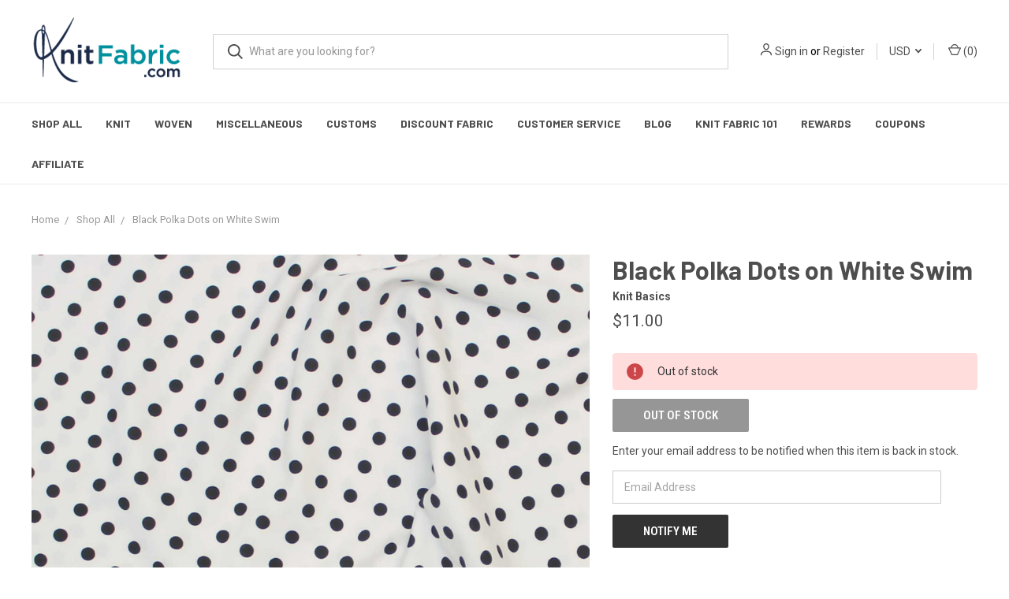

--- FILE ---
content_type: text/html; charset=UTF-8
request_url: https://knitfabric.com/black-polka-dots-on-white-swim/
body_size: 22905
content:
<!DOCTYPE html>
<html class="no-js" lang="en">
    <head>
        <title>Black Polka Dots on White Swim Knit Basics KnitFabric.com</title>
        <link rel="dns-prefetch preconnect" href="https://cdn11.bigcommerce.com/s-daswymv3tx" crossorigin><link rel="dns-prefetch preconnect" href="https://fonts.googleapis.com/" crossorigin><link rel="dns-prefetch preconnect" href="https://fonts.gstatic.com/" crossorigin>
        <meta property="product:price:amount" content="5.5" /><meta property="product:price:currency" content="USD" /><meta property="og:url" content="https://knitfabric.com/black-polka-dots-on-white-swim/" /><meta property="og:site_name" content="KnitFabric.com" /><meta name="keywords" content="knit fabric, fabric, stretch fabric, double brushed poly fabric, jersey fabric, fabric store, fabric store near me, cotton lycra, swim fabric, sweatshirt fabric"><meta name="description" content="Black Polka Dots on White Swim at  KnitFabric.com for  5.5. KnitFabric.com is the #1 Knit Fabric store with Higher Quality Fabrics, Better Prices, and Flat Rate Shipping."><link rel='canonical' href='https://knitfabric.com/black-polka-dots-on-white-swim/' /><meta name='platform' content='bigcommerce.stencil' /><meta property="og:type" content="product" />
<meta property="og:title" content="Black Polka Dots on White Swim" />
<meta property="og:description" content="Black Polka Dots on White Swim at  KnitFabric.com for  5.5. KnitFabric.com is the #1 Knit Fabric store with Higher Quality Fabrics, Better Prices, and Flat Rate Shipping." />
<meta property="og:image" content="https://cdn11.bigcommerce.com/s-daswymv3tx/products/8523/images/18158/Black-Polka-Dots-on-White-Swim_8251__67464.1670694714.386.513.jpg?c=1" />
<meta property="pinterest:richpins" content="disabled" />
        
         

        <link href="https://cdn11.bigcommerce.com/s-daswymv3tx/product_images/Knit%20Fabric-09.png?t=1575679264" rel="shortcut icon">
        <meta name="viewport" content="width=device-width, initial-scale=1, maximum-scale=1">

        <script>
            document.documentElement.className = document.documentElement.className.replace('no-js', 'js');
        </script>
        <script>
            window.lazySizesConfig = window.lazySizesConfig || {};
            window.lazySizesConfig.loadMode = 1;
        </script>
        <script async src="https://cdn11.bigcommerce.com/s-daswymv3tx/stencil/c658f6e0-8b98-013b-82fd-363cf73d43b9/e/168f6a90-0de7-013c-e38f-4e1d474b1d0a/dist/theme-bundle.head_async.js"></script>

        <link href="https://fonts.googleapis.com/css?family=Roboto+Condensed:400,600%7CRoboto:400,700%7CBarlow:700&display=swap" rel="stylesheet">
        <link data-stencil-stylesheet href="https://cdn11.bigcommerce.com/s-daswymv3tx/stencil/c658f6e0-8b98-013b-82fd-363cf73d43b9/e/168f6a90-0de7-013c-e38f-4e1d474b1d0a/css/theme-08eb18d0-8b99-013b-10b6-66c6c8fc1ce5.css" rel="stylesheet">

        <!-- Start Tracking Code for analytics_siteverification -->

<meta name="google-site-verification" content="Qz2hHBA8ie6E0-CBXoSfwz76u7mYDX8AlHDQRNy4Ans" />

<!-- End Tracking Code for analytics_siteverification -->


<script type="text/javascript" src="https://checkout-sdk.bigcommerce.com/v1/loader.js" defer ></script>
<script src="https://www.google.com/recaptcha/api.js" async defer></script>
<script type="text/javascript">
var BCData = {"product_attributes":{"sku":null,"upc":null,"mpn":null,"gtin":null,"weight":null,"base":true,"image":null,"price":{"without_tax":{"formatted":"$5.50","value":5.5,"currency":"USD"},"tax_label":"Tax"},"out_of_stock_behavior":"hide_option","out_of_stock_message":"Out of stock","available_modifier_values":[],"in_stock_attributes":[],"stock":0,"instock":false,"stock_message":"Out of stock","purchasable":true,"purchasing_message":"The selected product combination is currently unavailable."}};
</script>
<!-- Google Tag Manager -->
<script>(function(w,d,s,l,i){w[l]=w[l]||[];w[l].push({'gtm.start':
new Date().getTime(),event:'gtm.js'});var f=d.getElementsByTagName(s)[0],
j=d.createElement(s),dl=l!='dataLayer'?'&l='+l:'';j.async=true;j.src=
'https://www.googletagmanager.com/gtm.js?id='+i+dl;f.parentNode.insertBefore(j,f);
})(window,document,'script','dataLayer','GTM-WXXMRZN');</script>
<!-- End Google Tag Manager --><!-- Global site tag (gtag.js) - Google Ads: AW-677280354 -->
<script async src="https://www.googletagmanager.com/gtag/js?id=AW-677280354"></script>
<script>
  window.dataLayer = window.dataLayer || [];
  function gtag(){dataLayer.push(arguments);}
  gtag('js', new Date());

  gtag('config', 'AW-677280354');
  gtag('set', 'developer_id.dMjk3Nj', true);
</script>
<!-- GA4 Code Start: View Product Content -->
<script>
  gtag('event', 'view_item', {
    send_to: 'AW-677280354',
    ecomm_pagetype: 'product',
    currency: 'USD',
    items: [{
      id: '',
      name: 'Black Polka Dots on White Swim',
      quantity: 1,
      google_business_vertical: 'retail',
      currency: "USD",
      price: 5.5,
    }],
    value: 5.5,
  });
</script>
<script src="https://dashboard.mailerlite.com/bigcommerce/script/1307/1045027"></script>
 <script data-cfasync="false" src="https://microapps.bigcommerce.com/bodl-events/1.9.4/index.js" integrity="sha256-Y0tDj1qsyiKBRibKllwV0ZJ1aFlGYaHHGl/oUFoXJ7Y=" nonce="" crossorigin="anonymous"></script>
 <script data-cfasync="false" nonce="">

 (function() {
    function decodeBase64(base64) {
       const text = atob(base64);
       const length = text.length;
       const bytes = new Uint8Array(length);
       for (let i = 0; i < length; i++) {
          bytes[i] = text.charCodeAt(i);
       }
       const decoder = new TextDecoder();
       return decoder.decode(bytes);
    }
    window.bodl = JSON.parse(decodeBase64("[base64]"));
 })()

 </script>

<script nonce="">
(function () {
    var xmlHttp = new XMLHttpRequest();

    xmlHttp.open('POST', 'https://bes.gcp.data.bigcommerce.com/nobot');
    xmlHttp.setRequestHeader('Content-Type', 'application/json');
    xmlHttp.send('{"store_id":"1000797834","timezone_offset":"-8.0","timestamp":"2025-11-26T05:48:41.04789400Z","visit_id":"1161765b-4c2e-4b06-bd00-f61776dce65f","channel_id":1}');
})();
</script>

        
            <!-- partial pulled in to the base layout -->

        <script>
            var theme_settings = {
                show_fast_cart: true,
                linksPerCol: 15,
            };
        </script>
        
        <style>
            .stock-badge {
                text-transform: none !important;
                display: none;
            }
            .quickSearchResults .customStockMsg {
                font-size: 12px !important;
            }
            .card--alternate .price-section span {
                display: none;
            }
            
            .sumome-image-sharer {
                display: none !important;
            }
            
            .countPill--positive.cart-quantity, .whatNext span {
                display: none;
            }
            
            @media screen and (min-width: 801px) {
                .mobileButton {
            	    display: none !important;
            	}
            }
            
            @media screen and (max-width: 800px) {
            	.card .card-figure {
            		height: auto !important;
            	}
            	
            	
            	.card-body {
            	    padding-top: unset !important;
            	    margin-top: -10px !important;
            	}
            	
            	
            	.brandGrid .brand, .productGrid .product {
            	    margin-bottom: 24px !important;
            	    height: 365px !important;
            	}
            	.mobileButton {
            	    display: block !important;
            	    width: 100% !important;
            	}
            	.customButtonContainer {
            	    width: 100% !important;
            	}
            }
            
        </style>
        
        <!-- Global site tag (gtag.js) - Google Ads: 677280354 --> <script async src="https://www.googletagmanager.com/gtag/js?id=AW-677280354"></script> <script> window.dataLayer = window.dataLayer || []; function gtag(){dataLayer.push(arguments);} gtag('js', new Date()); gtag('config', 'AW-677280354'); </script>
        
        <script src="https://ajax.googleapis.com/ajax/libs/jquery/3.4.1/jquery.min.js"></script>
        <script type="application/javascript">
  (function(b,o,n,g,s,r,c){if(b[s])return;b[s]={};b[s].scriptToken="XzM2MzI3NDAyOA";b[s].callsQueue=[];b[s].api=function(){b[s].callsQueue.push(arguments);};r=o.createElement(n);c=o.getElementsByTagName(n)[0];r.async=1;r.src=g;r.id=s+n;c.parentNode.insertBefore(r,c);})(window,document,"script","https://cdn.oribi.io/XzM2MzI3NDAyOA/oribi.js","ORIBI");
</script>
    </head>
    <body>
        <svg data-src="https://cdn11.bigcommerce.com/s-daswymv3tx/stencil/c658f6e0-8b98-013b-82fd-363cf73d43b9/e/168f6a90-0de7-013c-e38f-4e1d474b1d0a/img/icon-sprite.svg" class="icons-svg-sprite"></svg>
        <header class="header" role="banner">
    <a href="#" class="mobileMenu-toggle" data-mobile-menu-toggle="menu">
        <span class="mobileMenu-toggleIcon"></span>
    </a>

    <div class="header-logo--wrap">
        <div class="header-logo ">
            
            <div class="logo-and-toggle">
                <div class="desktopMenu-toggle">
                    <a href="javascript:void(0);" class="mobileMenu-toggle">
                        <span class="mobileMenu-toggleIcon"></span>
                    </a>
                </div>
                
                    <div class="logo-wrap"><a href="https://knitfabric.com/">
        <div class="header-logo-image-container">
            <img class="header-logo-image" src="https://cdn11.bigcommerce.com/s-daswymv3tx/images/stencil/original/png-08_1575678152__40080.original.png" alt="KnitFabric.com" title="KnitFabric.com">
        </div>
</a>
</div>
            </div>
            
            <div class="quickSearchWrap" id="quickSearch" aria-hidden="true" tabindex="-1" data-prevent-quick-search-close>
                <div>
    <!-- snippet location forms_search -->
    <form class="form" action="/search.php">
        <fieldset class="form-fieldset">
            <div class="form-field">
                <label class="is-srOnly" for="search_query">Search</label>
                <input class="form-input" data-search-quick name="search_query" id="search_query" data-error-message="Search field cannot be empty." placeholder="What are you looking for?" autocomplete="off">
                <button type="submit" class="form-button">
                    <i class="icon" aria-hidden="true">
                        <svg><use xlink:href="#icon-search" /></svg>
                    </i>
                </button>
            </div>
        </fieldset>
    </form>
    <section class="quickSearchResults" data-bind="html: results"></section>
</div>
            </div>
            <div class="navUser-wrap">
                <nav class="navUser">
    <ul class="navUser-section navUser-section--alt">
        <li class="navUser-item navUser-item--account">
            <i class="icon" aria-hidden="true">
                <svg><use xlink:href="#icon-user" /></svg>
            </i>
                <a class="navUser-action" href="/login.php">Sign in</a>
                    <span>or</span> <a class="navUser-action" href="/login.php?action=create_account">Register</a>
        </li>
            <li class="navUser-item navUser-item-currency">
        <a class="navUser-action navUser-action--currencySelector has-dropdown" href="#" data-dropdown="currencySelection" aria-controls="currencySelection" aria-expanded="false">USD <i class="icon" aria-hidden="true"><svg><use xlink:href="#icon-downselector-small" /></svg></i></a>
        <ul class="dropdown-menu" id="currencySelection" data-dropdown-content aria-hidden="true" tabindex="-1">
            <li class="dropdown-menu-item">
                <a href="https://knitfabric.com/black-polka-dots-on-white-swim/?setCurrencyId=1">
                    <strong>US Dollars</strong>
                </a>
            </li>
            <li class="dropdown-menu-item">
                <a href="https://knitfabric.com/black-polka-dots-on-white-swim/?setCurrencyId=2">
                    Canadian Dollar
                </a>
            </li>
        </ul>
    </li>
        <li class="navUser-item navUser-item--mobile-search">
            <i class="icon" aria-hidden="true">
                <svg><use xlink:href="#icon-search" /></svg>
            </i>
        </li>
        <li class="navUser-item navUser-item--cart">
            <a
                class="navUser-action"
                data-cart-preview
                data-dropdown="cart-preview-dropdown"
                data-options="align:right"
                href="/cart.php">
                <i class="icon" aria-hidden="true">
                    <svg><use xlink:href="#icon-cart" /></svg>
                </i>
                (<span class=" cart-quantity"></span>)
            </a>

            <div class="dropdown-menu" id="cart-preview-dropdown" data-dropdown-content aria-hidden="true"></div>
        </li>
    </ul>
</nav>
            </div>
        </div>
    </div>
    <div data-content-region="header_bottom"></div>
    <div class="navPages-container" id="menu" data-menu>
        <span class="mobile-closeNav">
    <i class="icon" aria-hidden="true">
        <svg><use xlink:href="#icon-close-large" /></svg>
    </i>
    close
</span>
<nav class="navPages">
    <ul class="navPages-list navPages-list--user 5765697a656e20596f756e67">
            <li class="navPages-item">
                <i class="icon" aria-hidden="true">
                    <svg><use xlink:href="#icon-user" /></svg>
                </i>
                <a class="navPages-action" href="/login.php">Sign in</a>
                    or <a class="navPages-action" href="/login.php?action=create_account">Register</a>
            </li>
            <li class="navPages-item navPages-item--currency">
                <a class="navPages-action has-subMenu" href="#" data-collapsible="navPages-currency" aria-controls="navPages-currency" aria-expanded="false">
                    USD <i class="icon navPages-action-moreIcon" aria-hidden="true"><svg><use xmlns:xlink="http://www.w3.org/1999/xlink" xlink:href="#icon-chevron-down"></use></svg></i>
                </a>
                <div class="navPage-subMenu" id="navPages-currency" aria-hidden="true" tabindex="-1">
                    <ul class="navPage-subMenu-list">
                        <li class="navPage-subMenu-item">
                            <a class="navPage-subMenu-action navPages-action" href="https://knitfabric.com/black-polka-dots-on-white-swim/?setCurrencyId=1">
                                    <strong>US Dollars</strong>
                            </a>
                        </li>
                        <li class="navPage-subMenu-item">
                            <a class="navPage-subMenu-action navPages-action" href="https://knitfabric.com/black-polka-dots-on-white-swim/?setCurrencyId=2">
                                    Canadian Dollar
                            </a>
                        </li>
                    </ul>
                </div>
            </li>
    </ul>
    <ul class="navPages-list navPages-mega navPages-mainNav">
            <li class="navPages-item">
                <a class="navPages-action" href="https://knitfabric.com/shop-all/">Shop All</a>
            </li>
            <li class="navPages-item">
                <a class="navPages-action has-subMenu activePage" href="https://knitfabric.com/knit/" data-collapsible="navPages-23">
    Knit <i class="icon navPages-action-moreIcon" aria-hidden="true"><svg><use xlink:href="#icon-chevron-down" /></svg></i>
</a>
<div class="column-menu navPage-subMenu" id="navPages-23" aria-hidden="true" tabindex="-1">
    <ul class="navPage-subMenu-list">
            <li class="navPage-subMenu-item">
                <i class="icon navPages-action-moreIcon" aria-hidden="true"><svg><use xlink:href="#icon-chevron-right" /></svg></i>
                <a class="navPage-subMenu-action navPages-action" href="https://knitfabric.com/athletic-fabric/">Athletic</a>
                
            </li>
            <li class="navPage-subMenu-item">
                <i class="icon navPages-action-moreIcon" aria-hidden="true"><svg><use xlink:href="#icon-chevron-right" /></svg></i>
                <a class="navPage-subMenu-action navPages-action" href="https://knitfabric.com/cotton-lycra-fabric/">Cotton Lycra Jersey</a>
                    <i class="icon navPages-action-moreIcon navPages-action-closed" aria-hidden="true"><svg><use xlink:href="#icon-plus" /></svg></i>
                    <i class="icon navPages-action-moreIcon navPages-action-open" aria-hidden="true"><svg><use xlink:href="#icon-minus" /></svg></i>
                
            </li>
                    <li class="navPage-childList-item">
                        <a class="navPage-childList-action navPages-action" href="https://knitfabric.com/knit/cotton-lycra-jersey/boyfriend-jersey/">Boyfriend Jersey</a>
                    </li>
                    <li class="navPage-childList-item">
                        <a class="navPage-childList-action navPages-action" href="https://knitfabric.com/solid-knit-fabric/">Solid Essentials</a>
                    </li>
                    <li class="navPage-childList-item">
                        <a class="navPage-childList-action navPages-action" href="https://knitfabric.com/knit/cotton-lycra-jersey/solid-bundles/">Solid Bundles</a>
                    </li>
            <li class="navPage-subMenu-item">
                <i class="icon navPages-action-moreIcon" aria-hidden="true"><svg><use xlink:href="#icon-chevron-right" /></svg></i>
                <a class="navPage-subMenu-action navPages-action" href="https://knitfabric.com/knit/cozy-knits/">Cozy Knits</a>
                    <i class="icon navPages-action-moreIcon navPages-action-closed" aria-hidden="true"><svg><use xlink:href="#icon-plus" /></svg></i>
                    <i class="icon navPages-action-moreIcon navPages-action-open" aria-hidden="true"><svg><use xlink:href="#icon-minus" /></svg></i>
                
            </li>
                    <li class="navPage-childList-item">
                        <a class="navPage-childList-action navPages-action" href="https://knitfabric.com/fleece-fabric/">Fleece</a>
                    </li>
                    <li class="navPage-childList-item">
                        <a class="navPage-childList-action navPages-action" href="https://knitfabric.com/minky-fabric/">Minky</a>
                    </li>
                    <li class="navPage-childList-item">
                        <a class="navPage-childList-action navPages-action" href="https://knitfabric.com/sweater-knit-fabric/">Sweater Knit</a>
                    </li>
                    <li class="navPage-childList-item">
                        <a class="navPage-childList-action navPages-action" href="https://knitfabric.com/sweatshirt-fleece-fabric/">Sweatshirt Fleece</a>
                    </li>
                    <li class="navPage-childList-item">
                        <a class="navPage-childList-action navPages-action" href="https://knitfabric.com/sweatshirt-minky-fabric">Sweatshirt Minky/Alpine Fleece</a>
                    </li>
            <li class="navPage-subMenu-item">
                <i class="icon navPages-action-moreIcon" aria-hidden="true"><svg><use xlink:href="#icon-chevron-right" /></svg></i>
                <a class="navPage-subMenu-action navPages-action" href="https://knitfabric.com/double-brushed-poly-fabric/">Double Brushed Poly</a>
                
            </li>
            <li class="navPage-subMenu-item">
                <i class="icon navPages-action-moreIcon" aria-hidden="true"><svg><use xlink:href="#icon-chevron-right" /></svg></i>
                <a class="navPage-subMenu-action navPages-action" href="https://knitfabric.com/french-terry-fabric/">French Terry</a>
                
            </li>
            <li class="navPage-subMenu-item">
                <i class="icon navPages-action-moreIcon" aria-hidden="true"><svg><use xlink:href="#icon-chevron-right" /></svg></i>
                <a class="navPage-subMenu-action navPages-action" href="https://knitfabric.com/interlock-fabric/">Interlock</a>
                
            </li>
            <li class="navPage-subMenu-item">
                <i class="icon navPages-action-moreIcon" aria-hidden="true"><svg><use xlink:href="#icon-chevron-right" /></svg></i>
                <a class="navPage-subMenu-action navPages-action" href="https://knitfabric.com/knit-fabric-panels/">Knit Fabric Panels</a>
                
            </li>
            <li class="navPage-subMenu-item">
                <i class="icon navPages-action-moreIcon" aria-hidden="true"><svg><use xlink:href="#icon-chevron-right" /></svg></i>
                <a class="navPage-subMenu-action navPages-action" href="https://knitfabric.com/knit/lightweight-knits/">Lightweight Knits</a>
                    <i class="icon navPages-action-moreIcon navPages-action-closed" aria-hidden="true"><svg><use xlink:href="#icon-plus" /></svg></i>
                    <i class="icon navPages-action-moreIcon navPages-action-open" aria-hidden="true"><svg><use xlink:href="#icon-minus" /></svg></i>
                
            </li>
                    <li class="navPage-childList-item">
                        <a class="navPage-childList-action navPages-action" href="https://knitfabric.com/bamboo-fabric">Bamboo</a>
                    </li>
                    <li class="navPage-childList-item">
                        <a class="navPage-childList-action navPages-action" href="https://knitfabric.com/ity-fabric/">ITY</a>
                    </li>
                    <li class="navPage-childList-item">
                        <a class="navPage-childList-action navPages-action" href="https://knitfabric.com/modal-fabric">Modal</a>
                    </li>
                    <li class="navPage-childList-item">
                        <a class="navPage-childList-action navPages-action" href="https://knitfabric.com/rayon-fabric">Rayon &amp; Viscose</a>
                    </li>
            <li class="navPage-subMenu-item">
                <i class="icon navPages-action-moreIcon" aria-hidden="true"><svg><use xlink:href="#icon-chevron-right" /></svg></i>
                <a class="navPage-subMenu-action navPages-action" href="https://knitfabric.com/knit/heavyweight-solids/">Heavyweight Solids</a>
                    <i class="icon navPages-action-moreIcon navPages-action-closed" aria-hidden="true"><svg><use xlink:href="#icon-plus" /></svg></i>
                    <i class="icon navPages-action-moreIcon navPages-action-open" aria-hidden="true"><svg><use xlink:href="#icon-minus" /></svg></i>
                
            </li>
                    <li class="navPage-childList-item">
                        <a class="navPage-childList-action navPages-action" href="https://knitfabric.com/knit/heavyweight-solids/heavyweight-cotton-lycra/">Heavyweight Cotton Lycra</a>
                    </li>
                    <li class="navPage-childList-item">
                        <a class="navPage-childList-action navPages-action" href="https://knitfabric.com/knit/heavyweight-solids/heavyweight-french-terry/">Heavyweight French Terry</a>
                    </li>
            <li class="navPage-subMenu-item">
                <i class="icon navPages-action-moreIcon" aria-hidden="true"><svg><use xlink:href="#icon-chevron-right" /></svg></i>
                <a class="navPage-subMenu-action navPages-action" href="https://knitfabric.com/knit/organic-knit-solids/">Organic Knit Solids</a>
                    <i class="icon navPages-action-moreIcon navPages-action-closed" aria-hidden="true"><svg><use xlink:href="#icon-plus" /></svg></i>
                    <i class="icon navPages-action-moreIcon navPages-action-open" aria-hidden="true"><svg><use xlink:href="#icon-minus" /></svg></i>
                
            </li>
                    <li class="navPage-childList-item">
                        <a class="navPage-childList-action navPages-action" href="https://knitfabric.com/knit/organic-knit-solids/organic-cotton-lycra/">Organic Cotton Lycra</a>
                    </li>
                    <li class="navPage-childList-item">
                        <a class="navPage-childList-action navPages-action" href="https://knitfabric.com/knit/organic-knit-solids/organic-french-terry/">Organic French Terry</a>
                    </li>
                    <li class="navPage-childList-item">
                        <a class="navPage-childList-action navPages-action" href="https://knitfabric.com/knit/organic-knit-solids/organic-sweatshirt-fleece/">Organic Sweatshirt Fleece</a>
                    </li>
                    <li class="navPage-childList-item">
                        <a class="navPage-childList-action navPages-action" href="https://knitfabric.com/knit/organic-knit-solids/organic-rib-knit/">Organic Rib Knit</a>
                    </li>
            <li class="navPage-subMenu-item">
                <i class="icon navPages-action-moreIcon" aria-hidden="true"><svg><use xlink:href="#icon-chevron-right" /></svg></i>
                <a class="navPage-subMenu-action navPages-action" href="https://knitfabric.com/ponte-fabric/">Ponte</a>
                
            </li>
            <li class="navPage-subMenu-item">
                <i class="icon navPages-action-moreIcon" aria-hidden="true"><svg><use xlink:href="#icon-chevron-right" /></svg></i>
                <a class="navPage-subMenu-action navPages-action" href="https://knitfabric.com/rib-knit-fabric/">Rib Knit</a>
                
            </li>
            <li class="navPage-subMenu-item">
                <i class="icon navPages-action-moreIcon" aria-hidden="true"><svg><use xlink:href="#icon-chevron-right" /></svg></i>
                <a class="navPage-subMenu-action navPages-action" href="https://knitfabric.com/specialty-knits/">Specialty Knits</a>
                    <i class="icon navPages-action-moreIcon navPages-action-closed" aria-hidden="true"><svg><use xlink:href="#icon-plus" /></svg></i>
                    <i class="icon navPages-action-moreIcon navPages-action-open" aria-hidden="true"><svg><use xlink:href="#icon-minus" /></svg></i>
                
            </li>
                    <li class="navPage-childList-item">
                        <a class="navPage-childList-action navPages-action" href="https://knitfabric.com/double-gauze-fabric/">Double Gauze Jersey</a>
                    </li>
                    <li class="navPage-childList-item">
                        <a class="navPage-childList-action navPages-action" href="https://knitfabric.com/knit/specialty-knits/faux-denim/">Faux Denim</a>
                    </li>
                    <li class="navPage-childList-item">
                        <a class="navPage-childList-action navPages-action" href="https://knitfabric.com/jegging-fabric">Jegging</a>
                    </li>
                    <li class="navPage-childList-item">
                        <a class="navPage-childList-action navPages-action" href="https://knitfabric.com/knit/knit-eyelet/">Knit Eyelet</a>
                    </li>
                    <li class="navPage-childList-item">
                        <a class="navPage-childList-action navPages-action" href="https://knitfabric.com/linen-knit-fabric">Linen Knit</a>
                    </li>
                    <li class="navPage-childList-item">
                        <a class="navPage-childList-action navPages-action" href="https://knitfabric.com/knit/specialty-knits/seersucker-jersey/">Seersucker Jersey</a>
                    </li>
                    <li class="navPage-childList-item">
                        <a class="navPage-childList-action navPages-action" href="https://knitfabric.com/slub-fabric">Slub Knit</a>
                    </li>
                    <li class="navPage-childList-item">
                        <a class="navPage-childList-action navPages-action" href="https://knitfabric.com/knit/textured-knits/stretch-corduroy/">Stretch Corduroy</a>
                    </li>
                    <li class="navPage-childList-item">
                        <a class="navPage-childList-action navPages-action" href="https://knitfabric.com/knit/specialty-knits/stretch-terry-knit/">Stretch Terry Knit</a>
                    </li>
                    <li class="navPage-childList-item">
                        <a class="navPage-childList-action navPages-action" href="https://knitfabric.com/stretch-velvet-fabric/">Stretch Velvet</a>
                    </li>
                    <li class="navPage-childList-item">
                        <a class="navPage-childList-action navPages-action" href="https://knitfabric.com/swiss-dot-fabric">Swiss Dot Jersey</a>
                    </li>
                    <li class="navPage-childList-item">
                        <a class="navPage-childList-action navPages-action" href="https://knitfabric.com/knit/specialty-knits/wool-jersey/">Wool Jersey</a>
                    </li>
            <li class="navPage-subMenu-item">
                <i class="icon navPages-action-moreIcon" aria-hidden="true"><svg><use xlink:href="#icon-chevron-right" /></svg></i>
                <a class="navPage-subMenu-action navPages-action activePage" href="https://knitfabric.com/swimsuit-fabric/">Swim</a>
                    <i class="icon navPages-action-moreIcon navPages-action-closed" aria-hidden="true"><svg><use xlink:href="#icon-plus" /></svg></i>
                    <i class="icon navPages-action-moreIcon navPages-action-open" aria-hidden="true"><svg><use xlink:href="#icon-minus" /></svg></i>
                
            </li>
                    <li class="navPage-childList-item">
                        <a class="navPage-childList-action navPages-action" href="https://knitfabric.com/knit/swim/patterned-swim-fabric/">Patterned Swim Fabric</a>
                    </li>
                    <li class="navPage-childList-item">
                        <a class="navPage-childList-action navPages-action" href="https://knitfabric.com/knit/swim/solid-swim-fabric/">Solid Swim Fabric</a>
                    </li>
                    <li class="navPage-childList-item">
                        <a class="navPage-childList-action navPages-action" href="https://knitfabric.com/knit/swim/swim-lining-and-elastic/">Swim Lining &amp; Elastic</a>
                    </li>
            <li class="navPage-subMenu-item">
                <i class="icon navPages-action-moreIcon" aria-hidden="true"><svg><use xlink:href="#icon-chevron-right" /></svg></i>
                <a class="navPage-subMenu-action navPages-action" href="https://knitfabric.com/knit/textured-knits/">Textured Knits</a>
                    <i class="icon navPages-action-moreIcon navPages-action-closed" aria-hidden="true"><svg><use xlink:href="#icon-plus" /></svg></i>
                    <i class="icon navPages-action-moreIcon navPages-action-open" aria-hidden="true"><svg><use xlink:href="#icon-minus" /></svg></i>
                
            </li>
                    <li class="navPage-childList-item">
                        <a class="navPage-childList-action navPages-action" href="https://knitfabric.com/knit/bullet-fabric-and-liverpool-fabric/">Bullet &amp; Liverpool</a>
                    </li>
                    <li class="navPage-childList-item">
                        <a class="navPage-childList-action navPages-action" href="https://knitfabric.com/cable-knit-fabric/">Cable</a>
                    </li>
                    <li class="navPage-childList-item">
                        <a class="navPage-childList-action navPages-action" href="https://knitfabric.com/knitted-fabric">Knitted</a>
                    </li>
                    <li class="navPage-childList-item">
                        <a class="navPage-childList-action navPages-action" href="https://knitfabric.com/knit/pique/">Pique</a>
                    </li>
                    <li class="navPage-childList-item">
                        <a class="navPage-childList-action navPages-action" href="https://knitfabric.com/Quilted-Fabric">Quilted Knit</a>
                    </li>
                    <li class="navPage-childList-item">
                        <a class="navPage-childList-action navPages-action" href="https://knitfabric.com/sherpa-fabric">Sherpa</a>
                    </li>
                    <li class="navPage-childList-item">
                        <a class="navPage-childList-action navPages-action" href="https://knitfabric.com/knit/textured-knits/terry-crepe/">Terry Crepe</a>
                    </li>
                    <li class="navPage-childList-item">
                        <a class="navPage-childList-action navPages-action" href="https://knitfabric.com/thermal-fabric-and-waffle-fabric/">Thermal/Waffle</a>
                    </li>
            <li class="navPage-subMenu-item">
                <i class="icon navPages-action-moreIcon" aria-hidden="true"><svg><use xlink:href="#icon-chevron-right" /></svg></i>
                <a class="navPage-subMenu-action navPages-action" href="https://knitfabric.com/t-shirt-knit-fabric/">T-Shirt Knit</a>
                
            </li>
    </ul>
</div>
            </li>
            <li class="navPages-item">
                <a class="navPages-action has-subMenu" href="https://knitfabric.com/woven-fabric/" data-collapsible="navPages-44">
    Woven <i class="icon navPages-action-moreIcon" aria-hidden="true"><svg><use xlink:href="#icon-chevron-down" /></svg></i>
</a>
<div class="column-menu navPage-subMenu" id="navPages-44" aria-hidden="true" tabindex="-1">
    <ul class="navPage-subMenu-list">
            <li class="navPage-subMenu-item">
                <i class="icon navPages-action-moreIcon" aria-hidden="true"><svg><use xlink:href="#icon-chevron-right" /></svg></i>
                <a class="navPage-subMenu-action navPages-action" href="https://knitfabric.com/blouse-dress-weight/">Blouse &amp; Dress Weight</a>
                    <i class="icon navPages-action-moreIcon navPages-action-closed" aria-hidden="true"><svg><use xlink:href="#icon-plus" /></svg></i>
                    <i class="icon navPages-action-moreIcon navPages-action-open" aria-hidden="true"><svg><use xlink:href="#icon-minus" /></svg></i>
                
            </li>
                    <li class="navPage-childList-item">
                        <a class="navPage-childList-action navPages-action" href="https://knitfabric.com/woven/blouse-dress-weight/chambray/">Chambray</a>
                    </li>
                    <li class="navPage-childList-item">
                        <a class="navPage-childList-action navPages-action" href="https://knitfabric.com/woven/blouse-dress-weight/chiffon/">Chiffon</a>
                    </li>
                    <li class="navPage-childList-item">
                        <a class="navPage-childList-action navPages-action" href="https://knitfabric.com/woven/cotton-lawn/">Cotton Lawn</a>
                    </li>
                    <li class="navPage-childList-item">
                        <a class="navPage-childList-action navPages-action" href="https://knitfabric.com/woven/double-gauze/">Double Gauze</a>
                    </li>
                    <li class="navPage-childList-item">
                        <a class="navPage-childList-action navPages-action" href="https://knitfabric.com/linen-fabric">Linen</a>
                    </li>
                    <li class="navPage-childList-item">
                        <a class="navPage-childList-action navPages-action" href="https://knitfabric.com/woven/blouse-dress-weight/poly-satin/">Poly Satin</a>
                    </li>
                    <li class="navPage-childList-item">
                        <a class="navPage-childList-action navPages-action" href="https://knitfabric.com/poplin-fabric/">Poplin</a>
                    </li>
                    <li class="navPage-childList-item">
                        <a class="navPage-childList-action navPages-action" href="https://knitfabric.com/woven-rayon-fabric">Rayon</a>
                    </li>
                    <li class="navPage-childList-item">
                        <a class="navPage-childList-action navPages-action" href="https://knitfabric.com/woven/seersucker/">Seersucker</a>
                    </li>
                    <li class="navPage-childList-item">
                        <a class="navPage-childList-action navPages-action" href="https://knitfabric.com/woven/blouse-dress-weight/voile/">Voile</a>
                    </li>
            <li class="navPage-subMenu-item">
                <i class="icon navPages-action-moreIcon" aria-hidden="true"><svg><use xlink:href="#icon-chevron-right" /></svg></i>
                <a class="navPage-subMenu-action navPages-action" href="https://knitfabric.com/woven/bottomweight/">Bottomweight</a>
                    <i class="icon navPages-action-moreIcon navPages-action-closed" aria-hidden="true"><svg><use xlink:href="#icon-plus" /></svg></i>
                    <i class="icon navPages-action-moreIcon navPages-action-open" aria-hidden="true"><svg><use xlink:href="#icon-minus" /></svg></i>
                
            </li>
                    <li class="navPage-childList-item">
                        <a class="navPage-childList-action navPages-action" href="https://knitfabric.com/woven/canvas/">Canvas</a>
                    </li>
                    <li class="navPage-childList-item">
                        <a class="navPage-childList-action navPages-action" href="https://knitfabric.com/corduroy-fabric/">Corduroy</a>
                    </li>
                    <li class="navPage-childList-item">
                        <a class="navPage-childList-action navPages-action" href="https://knitfabric.com/denim-fabric/">Denim</a>
                    </li>
                    <li class="navPage-childList-item">
                        <a class="navPage-childList-action navPages-action" href="https://knitfabric.com/miscellaneous/quilted-outerwear/">Quilted Outerwear</a>
                    </li>
                    <li class="navPage-childList-item">
                        <a class="navPage-childList-action navPages-action" href="https://knitfabric.com/twill-fabric">Twill</a>
                    </li>
                    <li class="navPage-childList-item">
                        <a class="navPage-childList-action navPages-action" href="https://knitfabric.com/wool-coating-fabric">Wool Coating</a>
                    </li>
            <li class="navPage-subMenu-item">
                <i class="icon navPages-action-moreIcon" aria-hidden="true"><svg><use xlink:href="#icon-chevron-right" /></svg></i>
                <a class="navPage-subMenu-action navPages-action" href="https://knitfabric.com/flannel-fabric/">Flannel</a>
                
            </li>
            <li class="navPage-subMenu-item">
                <i class="icon navPages-action-moreIcon" aria-hidden="true"><svg><use xlink:href="#icon-chevron-right" /></svg></i>
                <a class="navPage-subMenu-action navPages-action" href="https://knitfabric.com/quilting-cotton">Quilting Cotton</a>
                
            </li>
            <li class="navPage-subMenu-item">
                <i class="icon navPages-action-moreIcon" aria-hidden="true"><svg><use xlink:href="#icon-chevron-right" /></svg></i>
                <a class="navPage-subMenu-action navPages-action" href="https://knitfabric.com/specialty/">Specialty</a>
                    <i class="icon navPages-action-moreIcon navPages-action-closed" aria-hidden="true"><svg><use xlink:href="#icon-plus" /></svg></i>
                    <i class="icon navPages-action-moreIcon navPages-action-open" aria-hidden="true"><svg><use xlink:href="#icon-minus" /></svg></i>
                
            </li>
                    <li class="navPage-childList-item">
                        <a class="navPage-childList-action navPages-action" href="https://knitfabric.com/woven/batik/">Batik</a>
                    </li>
                    <li class="navPage-childList-item">
                        <a class="navPage-childList-action navPages-action" href="https://knitfabric.com/woven/embroidered/">Embroidered</a>
                    </li>
                    <li class="navPage-childList-item">
                        <a class="navPage-childList-action navPages-action" href="https://knitfabric.com/woven/madras/">Madras</a>
                    </li>
                    <li class="navPage-childList-item">
                        <a class="navPage-childList-action navPages-action" href="https://knitfabric.com/terry-cloth">Terry Cloth</a>
                    </li>
            <li class="navPage-subMenu-item">
                <i class="icon navPages-action-moreIcon" aria-hidden="true"><svg><use xlink:href="#icon-chevron-right" /></svg></i>
                <a class="navPage-subMenu-action navPages-action" href="https://knitfabric.com/sportswear/">Sportswear</a>
                    <i class="icon navPages-action-moreIcon navPages-action-closed" aria-hidden="true"><svg><use xlink:href="#icon-plus" /></svg></i>
                    <i class="icon navPages-action-moreIcon navPages-action-open" aria-hidden="true"><svg><use xlink:href="#icon-minus" /></svg></i>
                
            </li>
                    <li class="navPage-childList-item">
                        <a class="navPage-childList-action navPages-action" href="https://knitfabric.com/board-short-fabric/">Board Shorts</a>
                    </li>
                    <li class="navPage-childList-item">
                        <a class="navPage-childList-action navPages-action" href="https://knitfabric.com/softshell-fabric">Softshell</a>
                    </li>
                    <li class="navPage-childList-item">
                        <a class="navPage-childList-action navPages-action" href="https://knitfabric.com/stretch-woven-fabric">Stretch Woven Activewear</a>
                    </li>
                    <li class="navPage-childList-item">
                        <a class="navPage-childList-action navPages-action" href="https://knitfabric.com/water-repellent-fabric">Water Repellent</a>
                    </li>
    </ul>
</div>
            </li>
            <li class="navPages-item">
                <a class="navPages-action has-subMenu" href="https://knitfabric.com/miscellaneous/" data-collapsible="navPages-37">
    Miscellaneous <i class="icon navPages-action-moreIcon" aria-hidden="true"><svg><use xlink:href="#icon-chevron-down" /></svg></i>
</a>
<div class="column-menu navPage-subMenu" id="navPages-37" aria-hidden="true" tabindex="-1">
    <ul class="navPage-subMenu-list">
            <li class="navPage-subMenu-item">
                <i class="icon navPages-action-moreIcon" aria-hidden="true"><svg><use xlink:href="#icon-chevron-right" /></svg></i>
                <a class="navPage-subMenu-action navPages-action" href="https://knitfabric.com/miscellaneous/diy-kits/">DIY Kits</a>
                
            </li>
            <li class="navPage-subMenu-item">
                <i class="icon navPages-action-moreIcon" aria-hidden="true"><svg><use xlink:href="#icon-chevron-right" /></svg></i>
                <a class="navPage-subMenu-action navPages-action" href="https://knitfabric.com/miscellaneous/notions/">Notions</a>
                
            </li>
            <li class="navPage-subMenu-item">
                <i class="icon navPages-action-moreIcon" aria-hidden="true"><svg><use xlink:href="#icon-chevron-right" /></svg></i>
                <a class="navPage-subMenu-action navPages-action" href="https://knitfabric.com/miscellaneous/surprise-bundles/">Surprise Bundles</a>
                
            </li>
    </ul>
</div>
            </li>
            <li class="navPages-item">
                <a class="navPages-action has-subMenu" href="https://knitfabric.com/custom-knit-fabric" data-collapsible="navPages-164">
    Customs <i class="icon navPages-action-moreIcon" aria-hidden="true"><svg><use xlink:href="#icon-chevron-down" /></svg></i>
</a>
<div class="column-menu navPage-subMenu" id="navPages-164" aria-hidden="true" tabindex="-1">
    <ul class="navPage-subMenu-list">
            <li class="navPage-subMenu-item">
                <i class="icon navPages-action-moreIcon" aria-hidden="true"><svg><use xlink:href="#icon-chevron-right" /></svg></i>
                <a class="navPage-subMenu-action navPages-action" href="https://knitfabric.com/customs/bamboo-cotton-lycra/">Bamboo Cotton Lycra</a>
                
            </li>
            <li class="navPage-subMenu-item">
                <i class="icon navPages-action-moreIcon" aria-hidden="true"><svg><use xlink:href="#icon-chevron-right" /></svg></i>
                <a class="navPage-subMenu-action navPages-action" href="https://knitfabric.com/customs/cotton-lycra/">Cotton Lycra</a>
                
            </li>
            <li class="navPage-subMenu-item">
                <i class="icon navPages-action-moreIcon" aria-hidden="true"><svg><use xlink:href="#icon-chevron-right" /></svg></i>
                <a class="navPage-subMenu-action navPages-action" href="https://knitfabric.com/customs/french-terry/">French Terry</a>
                
            </li>
            <li class="navPage-subMenu-item">
                <i class="icon navPages-action-moreIcon" aria-hidden="true"><svg><use xlink:href="#icon-chevron-right" /></svg></i>
                <a class="navPage-subMenu-action navPages-action" href="https://knitfabric.com/customs/poplin/">Poplin</a>
                
            </li>
            <li class="navPage-subMenu-item">
                <i class="icon navPages-action-moreIcon" aria-hidden="true"><svg><use xlink:href="#icon-chevron-right" /></svg></i>
                <a class="navPage-subMenu-action navPages-action" href="https://knitfabric.com/customs/rib-knit/">Rib Knit</a>
                
            </li>
            <li class="navPage-subMenu-item">
                <i class="icon navPages-action-moreIcon" aria-hidden="true"><svg><use xlink:href="#icon-chevron-right" /></svg></i>
                <a class="navPage-subMenu-action navPages-action" href="https://knitfabric.com/customs/swim-and-board-shorts/">Swim and Board Shorts</a>
                
            </li>
            <li class="navPage-subMenu-item">
                <i class="icon navPages-action-moreIcon" aria-hidden="true"><svg><use xlink:href="#icon-chevron-right" /></svg></i>
                <a class="navPage-subMenu-action navPages-action" href="https://knitfabric.com/customs/collections/">Collections</a>
                    <i class="icon navPages-action-moreIcon navPages-action-closed" aria-hidden="true"><svg><use xlink:href="#icon-plus" /></svg></i>
                    <i class="icon navPages-action-moreIcon navPages-action-open" aria-hidden="true"><svg><use xlink:href="#icon-minus" /></svg></i>
                
            </li>
                    <li class="navPage-childList-item">
                        <a class="navPage-childList-action navPages-action" href="https://knitfabric.com/customs/collections/round-106-winter-spring/">Round 106- Winter/Spring</a>
                    </li>
                    <li class="navPage-childList-item">
                        <a class="navPage-childList-action navPages-action" href="https://knitfabric.com/customs/collections/round-105-winter-bamboo/">Round 105- Winter Bamboo</a>
                    </li>
                    <li class="navPage-childList-item">
                        <a class="navPage-childList-action navPages-action" href="https://knitfabric.com/customs/collections/round-104-holiday/">Round 104 Holiday</a>
                    </li>
                    <li class="navPage-childList-item">
                        <a class="navPage-childList-action navPages-action" href="https://knitfabric.com/customs/collections/round-103/">Round 103</a>
                    </li>
                    <li class="navPage-childList-item">
                        <a class="navPage-childList-action navPages-action" href="https://knitfabric.com/customs/collections/round-102-fall-halloween/">Round 102- Fall/Halloween</a>
                    </li>
                    <li class="navPage-childList-item">
                        <a class="navPage-childList-action navPages-action" href="https://knitfabric.com/round-101-back-to-school/">Round 101 Back to School</a>
                    </li>
                    <li class="navPage-childList-item">
                        <a class="navPage-childList-action navPages-action" href="https://knitfabric.com/customs/collections/round-100-summer-bamboo/">Round 100 Summer Bamboo</a>
                    </li>
                    <li class="navPage-childList-item">
                        <a class="navPage-childList-action navPages-action" href="https://knitfabric.com/customs/collections/round-99-summer/">Round 99 Summer</a>
                    </li>
                    <li class="navPage-childList-item">
                        <a class="navPage-childList-action navPages-action" href="https://knitfabric.com/customs/collections/round-98-swim-board-shorts/">Round 98 Swim &amp; Board Shorts</a>
                    </li>
    </ul>
</div>
            </li>
            <li class="navPages-item">
                <a class="navPages-action" href="https://knitfabric.com/discount-fabric/">Discount Fabric</a>
            </li>
                <li class="navPages-item navPages-item--content-first">
                        <a class="navPages-action has-subMenu" href="https://knitfabric.com/customer-service/" data-collapsible="navPages-">
    Customer Service <i class="icon navPages-action-moreIcon" aria-hidden="true"><svg><use xlink:href="#icon-chevron-down" /></svg></i>
</a>
<div class="column-menu navPage-subMenu" id="navPages-" aria-hidden="true" tabindex="-1">
    <ul class="navPage-subMenu-list">
            <li class="navPage-subMenu-item">
                <i class="icon navPages-action-moreIcon" aria-hidden="true"><svg><use xlink:href="#icon-chevron-right" /></svg></i>
                <a class="navPage-subMenu-action navPages-action" href="https://knitfabric.com/contact-us/">Contact Us</a>
                
            </li>
            <li class="navPage-subMenu-item">
                <i class="icon navPages-action-moreIcon" aria-hidden="true"><svg><use xlink:href="#icon-chevron-right" /></svg></i>
                <a class="navPage-subMenu-action navPages-action" href="https://knitfabric.com/shipping-returns/">Shipping &amp; Returns</a>
                
            </li>
            <li class="navPage-subMenu-item">
                <i class="icon navPages-action-moreIcon" aria-hidden="true"><svg><use xlink:href="#icon-chevron-right" /></svg></i>
                <a class="navPage-subMenu-action navPages-action" href="https://knitfabric.com/giftcertificates.php">Gift Certificates</a>
                
            </li>
            <li class="navPage-subMenu-item">
                <i class="icon navPages-action-moreIcon" aria-hidden="true"><svg><use xlink:href="#icon-chevron-right" /></svg></i>
                <a class="navPage-subMenu-action navPages-action" href="https://knitfabric.com/about-us/">About Us</a>
                
            </li>
            <li class="navPage-subMenu-item">
                <i class="icon navPages-action-moreIcon" aria-hidden="true"><svg><use xlink:href="#icon-chevron-right" /></svg></i>
                <a class="navPage-subMenu-action navPages-action" href="https://knitfabric.com/privacy-policy/">Privacy Policy</a>
                
            </li>
            <li class="navPage-subMenu-item">
                <i class="icon navPages-action-moreIcon" aria-hidden="true"><svg><use xlink:href="#icon-chevron-right" /></svg></i>
                <a class="navPage-subMenu-action navPages-action" href="https://knitfabric.com/equality-statement/">Equality Statement</a>
                
            </li>
    </ul>
</div>
                </li>
                <li class="navPages-item">
                        <a class="navPages-action" href="https://knitfabric.com/blog">Blog</a>
                </li>
                <li class="navPages-item">
                        <a class="navPages-action" href="https://knitfabric.com/knit-fabric-101/">Knit Fabric 101</a>
                </li>
                <li class="navPages-item">
                        <a class="navPages-action" href="https://knitfabric.com/rewards">Rewards</a>
                </li>
                <li class="navPages-item">
                        <a class="navPages-action" href="https://knitfabric.com/coupons">Coupons</a>
                </li>
                <li class="navPages-item">
                        <a class="navPages-action" href="https://affiliates.knitfabric.com/">Affiliate</a>
                </li>
    </ul>
    <ul class="navPages-list navPages-list--user">
            <li class="navPages-item">
                <a class="navPages-action" href="/giftcertificates.php">Gift Certificates</a>
            </li>
    </ul>
</nav>
    </div>
</header>


<div data-content-region="header_bottom"></div>

        <div class="body " data-currency-code="USD">
     
    
<style>
#warrantyHider, .warrantyToCart, .warrantyContainer, .quickViewProductLink {
    display: none !important;
}
.form-field.form-field--increments {
    max-width: 23% !important;
    min-width: 160px !important;
}
#accordion--custom-fields {
    display: block !important;
    padding: unset !important;
}
.fancythumb, .fancythumb:hover, .productView-thumbnail-link:hover {
    cursor: zoom-in;
}
.productView-image {
    pointer-events: unset !important;
}
.easyzoom-flyout {
    visibility: hidden;
}
.productView-price .price-section span {
	display: none;
}
.customerViewed {
    text-align: left;
    padding-left: 2% !important;
    padding-top: unset !important;
    padding-bottom: 1.5rem !important;
    margin-top: unset !important;
}
.grid-bg {
    padding-top: unset !important;
}
.colorer {
    color: red !important;
    font-weight: bold !important;
}
</style>

<link rel="stylesheet" href="https://cdn.jsdelivr.net/gh/fancyapps/fancybox@3.5.7/dist/jquery.fancybox.min.css" />
<script src="https://cdn.jsdelivr.net/gh/fancyapps/fancybox@3.5.7/dist/jquery.fancybox.min.js"></script>

    <div class="container">
        <ul class="breadcrumbs" itemscope itemtype="http://schema.org/BreadcrumbList">
            <li class="breadcrumb " itemprop="itemListElement" itemscope itemtype="http://schema.org/ListItem">
                    <a href="https://knitfabric.com/" class="breadcrumb-label" itemprop="item"><span itemprop="name">Home</span></a>
                <meta itemprop="position" content="1" />
            </li>
            <li class="breadcrumb " itemprop="itemListElement" itemscope itemtype="http://schema.org/ListItem">
                    <a href="https://knitfabric.com/shop-all/" class="breadcrumb-label" itemprop="item"><span itemprop="name">Shop All</span></a>
                <meta itemprop="position" content="2" />
            </li>
            <li class="breadcrumb is-active" itemprop="itemListElement" itemscope itemtype="http://schema.org/ListItem">
                    <meta itemprop="item" content="https://knitfabric.com/black-polka-dots-on-white-swim/">
                    <span class="breadcrumb-label" itemprop="name">Black Polka Dots on White Swim</span>
                <meta itemprop="position" content="3" />
            </li>
</ul>

    </div>

    <div itemscope itemtype="http://schema.org/Product">
        <div class="container">
            
<script type="text/javascript">
		dataLayer.push({ ecommerce: null });  // Clear the previous ecommerce object.
	  dataLayer.push({
		event: "GA4_view_item",
		ecommerce: {
		  items: [
			  {
				  item_id: "8523",
				  item_name: "Black Polka Dots on White Swim",
				  currency: "USD",
				  discount: parseFloat(),
				  item_brand: "Knit Basics",
				  price: parseFloat(5.5),
				  google_business_vertical: "retail",
				  quantity: 1,
				  item_category:"Knit/Swim",item_category1:"Shop All"
			  }
		  ]
	   }	
});
</script>

<div class="productView" >
    
    
    <section class="productView-images" data-image-gallery>
        

        <figure class="productView-image fancythumb"
                data-image-gallery-main
                data-zoom-image="https://cdn11.bigcommerce.com/s-daswymv3tx/images/stencil/1500x1000/products/8523/18158/Black-Polka-Dots-on-White-Swim_8251__67464.1670694714.jpg?c=1"
                >
            <div class="productView-img-container">
                    <a href="https://cdn11.bigcommerce.com/s-daswymv3tx/images/stencil/1500x1000/products/8523/18158/Black-Polka-Dots-on-White-Swim_8251__67464.1670694714.jpg?c=1"
                        target="_blank" itemprop="image">
                <img src="https://cdn11.bigcommerce.com/s-daswymv3tx/images/stencil/1000x1000/products/8523/18158/Black-Polka-Dots-on-White-Swim_8251__67464.1670694714.jpg?c=1" alt="Black Polka Dots on White Swim" title="Black Polka Dots on White Swim" data-sizes="auto"
    srcset="https://cdn11.bigcommerce.com/s-daswymv3tx/images/stencil/80w/products/8523/18158/Black-Polka-Dots-on-White-Swim_8251__67464.1670694714.jpg?c=1"
data-srcset="https://cdn11.bigcommerce.com/s-daswymv3tx/images/stencil/80w/products/8523/18158/Black-Polka-Dots-on-White-Swim_8251__67464.1670694714.jpg?c=1 80w, https://cdn11.bigcommerce.com/s-daswymv3tx/images/stencil/160w/products/8523/18158/Black-Polka-Dots-on-White-Swim_8251__67464.1670694714.jpg?c=1 160w, https://cdn11.bigcommerce.com/s-daswymv3tx/images/stencil/320w/products/8523/18158/Black-Polka-Dots-on-White-Swim_8251__67464.1670694714.jpg?c=1 320w, https://cdn11.bigcommerce.com/s-daswymv3tx/images/stencil/640w/products/8523/18158/Black-Polka-Dots-on-White-Swim_8251__67464.1670694714.jpg?c=1 640w, https://cdn11.bigcommerce.com/s-daswymv3tx/images/stencil/960w/products/8523/18158/Black-Polka-Dots-on-White-Swim_8251__67464.1670694714.jpg?c=1 960w, https://cdn11.bigcommerce.com/s-daswymv3tx/images/stencil/1280w/products/8523/18158/Black-Polka-Dots-on-White-Swim_8251__67464.1670694714.jpg?c=1 1280w, https://cdn11.bigcommerce.com/s-daswymv3tx/images/stencil/1920w/products/8523/18158/Black-Polka-Dots-on-White-Swim_8251__67464.1670694714.jpg?c=1 1920w, https://cdn11.bigcommerce.com/s-daswymv3tx/images/stencil/2560w/products/8523/18158/Black-Polka-Dots-on-White-Swim_8251__67464.1670694714.jpg?c=1 2560w"

class="lazyload productView-image--default"

data-main-image />
                    </a>
            </div>
        </figure>

        
        <ul class="productView-thumbnails">
                <li class="productView-thumbnail">
                    <a
                        rel="gallery" data-fancybox="gallery" class="productView-thumbnail-link"
                        href="https://cdn11.bigcommerce.com/s-daswymv3tx/images/stencil/1500x1000/products/8523/18158/Black-Polka-Dots-on-White-Swim_8251__67464.1670694714.jpg?c=1"
                        data-image-gallery-item
                        data-image-gallery-new-image-url="https://cdn11.bigcommerce.com/s-daswymv3tx/images/stencil/1000x1000/products/8523/18158/Black-Polka-Dots-on-White-Swim_8251__67464.1670694714.jpg?c=1"
                        data-image-gallery-new-image-srcset="https://cdn11.bigcommerce.com/s-daswymv3tx/images/stencil/80w/products/8523/18158/Black-Polka-Dots-on-White-Swim_8251__67464.1670694714.jpg?c=1 80w, https://cdn11.bigcommerce.com/s-daswymv3tx/images/stencil/160w/products/8523/18158/Black-Polka-Dots-on-White-Swim_8251__67464.1670694714.jpg?c=1 160w, https://cdn11.bigcommerce.com/s-daswymv3tx/images/stencil/320w/products/8523/18158/Black-Polka-Dots-on-White-Swim_8251__67464.1670694714.jpg?c=1 320w, https://cdn11.bigcommerce.com/s-daswymv3tx/images/stencil/640w/products/8523/18158/Black-Polka-Dots-on-White-Swim_8251__67464.1670694714.jpg?c=1 640w, https://cdn11.bigcommerce.com/s-daswymv3tx/images/stencil/960w/products/8523/18158/Black-Polka-Dots-on-White-Swim_8251__67464.1670694714.jpg?c=1 960w, https://cdn11.bigcommerce.com/s-daswymv3tx/images/stencil/1280w/products/8523/18158/Black-Polka-Dots-on-White-Swim_8251__67464.1670694714.jpg?c=1 1280w, https://cdn11.bigcommerce.com/s-daswymv3tx/images/stencil/1920w/products/8523/18158/Black-Polka-Dots-on-White-Swim_8251__67464.1670694714.jpg?c=1 1920w, https://cdn11.bigcommerce.com/s-daswymv3tx/images/stencil/2560w/products/8523/18158/Black-Polka-Dots-on-White-Swim_8251__67464.1670694714.jpg?c=1 2560w"
                        data-image-gallery-zoom-image-url="https://cdn11.bigcommerce.com/s-daswymv3tx/images/stencil/1500x1000/products/8523/18158/Black-Polka-Dots-on-White-Swim_8251__67464.1670694714.jpg?c=1"
                    >
                        <img class="lazyload" data-sizes="auto" src="https://cdn11.bigcommerce.com/s-daswymv3tx/stencil/c658f6e0-8b98-013b-82fd-363cf73d43b9/e/168f6a90-0de7-013c-e38f-4e1d474b1d0a/img/loading.svg" data-src="https://cdn11.bigcommerce.com/s-daswymv3tx/images/stencil/50x50/products/8523/18158/Black-Polka-Dots-on-White-Swim_8251__67464.1670694714.jpg?c=1" alt="Black Polka Dots on White Swim" title="Black Polka Dots on White Swim">
                    </a>
                </li>
        </ul>
    </section>
    <section class="productView-details">
        <div class="productView-product">

            <h1 class="productView-title main-heading" itemprop="name">Black Polka Dots on White Swim</h1>
                <span class="productView-brand" itemprop="brand" itemscope itemtype="http://schema.org/Brand">
                    <a href="https://knitfabric.com/knit-basics/" itemprop="url"><span itemprop="name"><strong>Knit Basics</strong></span></a>
                </span>
            
            <div class="productView-price">
                <span style="color:red;text-decoration:line-through;float: left;padding-right: 10px;">
                    <span style="display:none;color:#4e4e4e !important;" class="bulkDiscountStriker"></span>
                </span>
                
                    
        <div class="price-section customBulkPriceIndicator price-section--withoutTax " itemprop="offers" itemscope itemtype="http://schema.org/Offer" data-raw-price="5.5">
            
                <div class="cartBulkPriceIdentifier customRawPriceId" style="display: none !important">5.5</div>
            
            <span data-product-price-without-tax class="price price--withoutTax">$5.50</span>
                <meta itemprop="availability" itemtype="http://schema.org/ItemAvailability"
                    content="http://schema.org/OutOfStock">
                <meta itemprop="itemCondition" itemtype="http://schema.org/OfferItemCondition" content="http://schema.org/Condition">
                <meta itemprop="priceCurrency" content="USD">
                <meta itemprop="url" content="https://knitfabric.com/black-polka-dots-on-white-swim/">
                <div itemprop="priceSpecification" itemscope itemtype="http://schema.org/PriceSpecification">
                    <meta itemprop="price" content="5.5">
                    <meta itemprop="priceCurrency" content="USD">
                    <meta itemprop="valueAddedTaxIncluded" content="false">
                </div>
        </div>
         <div class="price-section price-section--saving price" style="display: none;">
                <span class="price">(You save</span>
                <span data-product-price-saved class="price price--saving">
                    
                </span>
                <span class="price">)</span>
         </div>
            </div>

                
            <div data-content-region="product_below_price"><div data-layout-id="7e07e179-13c7-4cdd-a865-40274062f3b3">       <div data-widget-id="70d96af5-16a2-4cd7-b0d2-decaf3500ee5" data-placement-id="2d9ebe76-faa5-4f33-84dd-2004d6a3850d" data-placement-status="ACTIVE"><style media="screen">
  #banner-region- {
    display: block;
    width: 100%;
    max-width: 545px;
  }
</style>

<div id="banner-region-">
  <div data-pp-message="" data-pp-style-logo-position="left" data-pp-style-logo-type="inline" data-pp-style-text-color="black" data-pp-style-text-size="12" id="paypal-commerce-proddetails-messaging-banner">
  </div>
  <script defer="" nonce="">
    (function () {
      // Price container with data-product-price-with-tax has bigger priority for product amount calculations
      const priceContainer = document.querySelector('[data-product-price-with-tax]')?.innerText
        ? document.querySelector('[data-product-price-with-tax]')
        : document.querySelector('[data-product-price-without-tax]');

      if (priceContainer) {
        renderMessageIfPossible();

        const config = {
          childList: true,    // Observe direct child elements
          subtree: true,      // Observe all descendants
          attributes: false,  // Do not observe attribute changes
        };

        const observer = new MutationObserver((mutationsList) => {
          if (mutationsList.length > 0) {
            renderMessageIfPossible();
          }
        });

        observer.observe(priceContainer, config);
      }

      function renderMessageIfPossible() {
        const amount = getPriceAmount(priceContainer.innerText)[0];

        if (amount) {
          renderMessage({ amount });
        }
      }

      function getPriceAmount(text) {
        /*
         INFO:
         - extracts a string from a pattern: [number][separator][number][separator]...
           [separator] - any symbol but a digit, including whitespaces
         */
        const pattern = /\d+(?:[^\d]\d+)+(?!\d)/g;
        const matches = text.match(pattern);
        const results = [];

        // if there are no matches
        if (!matches?.length) {
          const amount = text.replace(/[^\d]/g, '');

          if (!amount) return results;

          results.push(amount);

          return results;
        }

        matches.forEach(str => {
          const sepIndexes = [];

          for (let i = 0; i < str.length; i++) {
            // find separator index and push to array
            if (!/\d/.test(str[i])) {
              sepIndexes.push(i);
            }
          }
          if (sepIndexes.length === 0) return;
          // assume the last separator is the decimal
          const decIndex = sepIndexes[sepIndexes.length - 1];

          // cut the substr to the separator with replacing non-digit chars
          const intSubstr = str.slice(0, decIndex).replace(/[^\d]/g, '');
          // cut the substr after the separator with replacing non-digit chars
          const decSubstr = str.slice(decIndex + 1).replace(/[^\d]/g, '');

          if (!intSubstr) return;

          const amount = decSubstr ? `${intSubstr}.${decSubstr}` : intSubstr;
          // to get floating point number
          const number = parseFloat(amount);

          if (!isNaN(number)) {
            results.push(String(number));
          }
        });

        return results;
      }

      function loadScript(src, attributes) {
        return new Promise((resolve, reject) => {
          const scriptTag = document.createElement('script');

          if (attributes) {
            Object.keys(attributes)
                    .forEach(key => {
                      scriptTag.setAttribute(key, attributes[key]);
                    });
          }

          scriptTag.type = 'text/javascript';
          scriptTag.src = src;

          scriptTag.onload = () => resolve();
          scriptTag.onerror = event => {
            reject(event);
          };

          document.head.appendChild(scriptTag);
        });
      }

      function renderMessage(objectParams) {
        const paypalSdkScriptConfig = getPayPalSdkScriptConfig();

        const options = transformConfig(paypalSdkScriptConfig.options);
        const attributes = transformConfig(paypalSdkScriptConfig.attributes);

        const messageProps = { placement: 'product', ...objectParams };

        const renderPayPalMessagesComponent = (paypal) => {
          paypal.Messages(messageProps).render('#paypal-commerce-proddetails-messaging-banner');
        };

        if (options['client-id'] && options['merchant-id']) {
          if (!window.paypalMessages) {
            const paypalSdkUrl = 'https://www.paypal.com/sdk/js';
            const scriptQuery = new URLSearchParams(options).toString();
            const scriptSrc = `${paypalSdkUrl}?${scriptQuery}`;

            loadScript(scriptSrc, attributes).then(() => {
              renderPayPalMessagesComponent(window.paypalMessages);
            });
          } else {
            renderPayPalMessagesComponent(window.paypalMessages)
          }
        }
      }

      function transformConfig(config) {
        let transformedConfig = {};

        const keys = Object.keys(config);

        keys.forEach((key) => {
          const value = config[key];

          if (
                  value === undefined ||
                  value === null ||
                  value === '' ||
                  (Array.isArray(value) && value.length === 0)
          ) {
            return;
          }

          transformedConfig = {
            ...transformedConfig,
            [key]: Array.isArray(value) ? value.join(',') : value,
          };
        });

        return transformedConfig;
      }

      function getPayPalSdkScriptConfig() {
        const attributionId = '';
        const currencyCode = 'USD';
        const clientId = 'AQ3RkiNHQ53oodRlTz7z-9ETC9xQNUgOLHjVDII9sgnF19qLXJzOwShAxcFW7OT7pVEF5B9bwjIArOvE';
        const merchantId = 'ZVBTHZJ68HC7C';
        const isDeveloperModeApplicable = 'false'.indexOf('true') !== -1;
        const buyerCountry = 'US';

        return {
          options: {
            'client-id': clientId,
            'merchant-id': merchantId,
            components: ['messages'],
            currency: currencyCode,
            ...(isDeveloperModeApplicable && { 'buyer-country': buyerCountry }),
          },
          attributes: {
            'data-namespace': 'paypalMessages',
            'data-partner-attribution-id': attributionId,
          },
        };
      }
    })();
  </script>
</div>
</div>
</div></div>
            <div class="productView-rating">
            </div>
            <div class="productView-specs">
            </div>
            
        </div>
        <div class="productView-options">
            <form class="form" method="post" action="https://knitfabric.com/cart.php" enctype="multipart/form-data"
                  data-cart-item-add>
                <input type="hidden" name="action" value="add">
                <input type="hidden" name="product_id" value="8523"/>
                
                <div class="productView-options-wrap" data-product-option-change style="display:none;">
                </div>
                
                
                        <div class="alertBox alertBox--error">
    <div class="alertBox-column alertBox-icon">
        <icon glyph="ic-error" class="icon" aria-hidden="true"><svg xmlns="http://www.w3.org/2000/svg" width="24" height="24" viewBox="0 0 24 24"><path d="M12 2C6.48 2 2 6.48 2 12s4.48 10 10 10 10-4.48 10-10S17.52 2 12 2zm1 15h-2v-2h2v2zm0-4h-2V7h2v6z"></path></svg></icon>
    </div>
    <p class="alertBox-column alertBox-message">
        <span>Out of stock</span>
    </p>
</div>
                    <span class="button button--primary button--out-of-stock">Out of Stock</span>
            </form>
                <form action="/wishlist.php?action=add&amp;product_id=8523" class="form form-wishlist form-action" data-wishlist-add method="post">
    <a aria-controls="wishlist-dropdown" aria-expanded="false" class="button button--secondary dropdown-menu-button" data-dropdown="wishlist-dropdown">
        <span>Add to Wish List</span>
        <i aria-hidden="true" class="icon">
            <svg>
                <use xlink:href="#icon-chevron-down" />
            </svg>
        </i>
    </a>
    <ul aria-hidden="true" class="dropdown-menu" data-dropdown-content id="wishlist-dropdown" tabindex="-1">
        
        <li>
            <input class="button" type="submit" value="Add to My Wish List">
        </li>
        <li>
            <a data-wishlist class="button" href="/wishlist.php?action=addwishlist&product_id=8523">Create Wish List</a>
        </li>
    </ul>
</form>
        </div>
            <div class="addthis_toolbox addthis_32x32_style" addthis:url=""
         addthis:title="">
        <ul class="socialLinks">
                <li class="socialLinks-item socialLinks-item--facebook">
                    <a class="addthis_button_facebook icon icon--facebook" >
                            <svg>
                                <use xlink:href="#icon-facebook"/>
                            </svg>
                    </a>
                </li>
                <li class="socialLinks-item socialLinks-item--email">
                    <a class="addthis_button_email icon icon--email" >
                            <svg>
                                <use xlink:href="#icon-envelope"/>
                            </svg>
                    </a>
                </li>
                <li class="socialLinks-item socialLinks-item--print">
                    <a class="addthis_button_print icon icon--print" >
                            <svg>
                                <use xlink:href="#icon-print"/>
                            </svg>
                    </a>
                </li>
                <li class="socialLinks-item socialLinks-item--pinterest">
                    <a class="addthis_button_pinterest icon icon--pinterest" >
                            <svg>
                                <use xlink:href="#icon-pinterest"/>
                            </svg>
                                            </a>
                </li>
        </ul>
        <script type="text/javascript"
                defer src="//s7.addthis.com/js/300/addthis_widget.js#pubid=ra-4e94ed470ee51e32"></script>
        <script>  
            window.addEventListener('DOMContentLoaded', function() {
                if (typeof(addthis) === "object") {
                    addthis.toolbox('.addthis_toolbox');
                }
            });
        </script>
    </div>
        
<!-- moved additional information tab from tabs.html -->
<div id="accordion--custom-fields" class="accordion-content">
            <dl class="productView-info">
                    <div>
                        <dt class="productView-info-name">Fabric Type:</dt>
                        <dd class="productView-info-value">Swim</dd>
                    </div>
                    <div>
                        <dt class="productView-info-name">Theme:</dt>
                        <dd class="productView-info-value">Polka Dot</dd>
                    </div>
                    <div>
                        <dt class="productView-info-name">Color Family:</dt>
                        <dd class="productView-info-value">White</dd>
                    </div>
                    <div>
                        <dt class="productView-info-name">Fabric Content:</dt>
                        <dd class="productView-info-value">80% Nylon 20% Lycra</dd>
                    </div>
            </dl>
</div>

    </section>
</div>
        
<div id="previewModal" class="modal modal--large" data-reveal>
    <a href="#" class="modal-close" aria-label="Close" role="button">
        <span aria-hidden="true">&#215;</span>
    </a>
    <div class="modal-content"></div>
    <div class="loadingOverlay"></div>
</div>

<div style="display: none !important;">
    
    <span id="rawPriceContainer">5.5</span>
    
    <span id="rrpPriceContainer">0</span>
    
    <span id="regularPrice"></span>
    
    <span id="priceSavings"></span>
    
</div>


                        <div class="warrantyToCart yesWarranty" id="customStockId">Yes</div>
    		    
                        <script>
                            $(document).ready(function(){
                                
                                //quantity 1/2 yarding
                                if($(".breadcrumbs").find(".breadcrumb.is-active").prev().find("span").text() !== "DIY Kits"){
                                    $(".customQty").find("option").each(function() {
                                        var qty = $(this).val();
                        
                                        var qtyNew = (qty / 2);
                        
                                        var qtyFloor = Math.floor(qtyNew);
                        
                                        if (qtyFloor > 0){
                                            var qtyWhole = qtyFloor + " " + (qtyNew % 1 ? "1/2" : "" );    
                                        } else {
                                            var qtyWhole = (qtyFloor % 1 ? "1/2" : "" ); 
                                        }
                                
                                        if(qty == 1) {
                                            $(this).text("1/2 yard");
                                        } else if ((qty >= 2) && (qty < 3) ) {
                                            $(this).text(qtyWhole + " yard");
                                        } else {
                                            $(this).text(qtyWhole + " yards");
                                        }
                                    });
                                    
                                    //change selected default qty
                                    $('select.customQty option[value=2]').attr("selected", "selected");
                                }
                                
                                //change price
                                
                                var rawPrice = document.getElementById("rawPriceContainer").textContent;
                                var rawPriceAdded = rawPrice*2;
                                var newPrice = rawPriceAdded.toFixed(2);
                                
                                $('.productView-price').find('.price-section span.price--withoutTax').text('$'+newPrice);
                                $('.productView-price').find('.price-section span.price--withTax').text('$'+newPrice); 
                                    
                                if($('.productView-price').find('.price--rrp').length > 0) {
                                    var rrpPrice = document.getElementById("rrpPriceContainer").textContent;
                                    var rawRrpPriceAdded = rrpPrice*2;
                                	var newRrpPrice = rawRrpPriceAdded.toFixed(2);
                                	$('.productView-price').find('.price--rrp').text('$'+newRrpPrice);
                                }
                                
                                if($('.productView-price').find('.regular-price').length > 0) {
                                    var rrpRegularPrice = document.getElementById("regularPrice").textContent;
                                    var rawRrpRegularPriceAdded = rrpRegularPrice*2;
                                	var newRrpRegularPrice = rawRrpRegularPriceAdded.toFixed(2);
                                	$('.productView-price').find('.regular-price').text('$'+newRrpRegularPrice);
                                }
                                
                                if($('.productView-price').find('.price--saving').length > 0) {
                                    var priceSavings = document.getElementById("priceSavings").textContent;
                                    var priceSavingsAdded = priceSavings*2;
                                	var newPriceSavings = priceSavingsAdded.toFixed(2);
                                	$('.productView-price').find('.price--saving').text('$'+newPriceSavings);
                                }
                                
                                $('.productView-price').find('.price-section span').show();
                                  
                                  
                                  
                                  
                                  
                                    
                            });
                        </script>
    

<script>
    $(document).ready(function(){
        
        $('.productView-price').find('.price-section span').show();
        
    });
</script>
            <div data-content-region="product_below_content"></div>
        </div>

        <div class="container 4661726c6579">
        <div class="accordion-block">
            <div
                class="accordion-navigation toggleLink is-open"
                role="button"
                data-collapsible="#accordion--description">
                <h5 class="accordion-title">
                    Description
                </h5>
        
                <div class="accordion-navigation-actions">
                    <svg class="icon accordion-indicator toggleLink-text toggleLink-text--off">
                        <use xlink:href="#icon-plus" />
                    </svg>
                    <svg class="icon accordion-indicator toggleLink-text toggleLink-text--on">
                        <use xlink:href="#icon-minus" />
                    </svg>
                </div>
            </div>
    
            <div id="accordion--description" class="accordion-content is-open">
                <div >
                    <p><span style="font-size: small;">Black polka dots on white swim.&nbsp;</span></p> <p><span style="font-size: small;">80% nylon, 20% lycra</span></p> <p><span style="font-size: small;">&nbsp;</span></p> <p><span style="font-size: small;">&nbsp;</span></p>
                    <!-- snippet location product_description -->
                </div>
                
            </div>
        </div>
    
    
    <div class="accordion-block">
        <!--div
            class="accordion-navigation toggleLink"
            role="button"
            data-collapsible="#accordion--custom-fields">
            <h5 class="accordion-title">
                Additional Information
            </h5>
    
            <div class="accordion-navigation-actions">
                <svg class="icon accordion-indicator toggleLink-text toggleLink-text--off">
                    <use xlink:href="#icon-plus" />
                </svg>
                <svg class="icon accordion-indicator toggleLink-text toggleLink-text--on">
                    <use xlink:href="#icon-minus" />
                </svg>
            </div>
        </div>
    
        <div id="accordion--custom-fields" class="accordion-content">
            <dl class="productView-info">
                    <div>
                        <dt class="productView-info-name">Fabric Type:</dt>
                        <dd class="productView-info-value">Swim</dd>
                    </div>
                    <div>
                        <dt class="productView-info-name">Theme:</dt>
                        <dd class="productView-info-value">Polka Dot</dd>
                    </div>
                    <div>
                        <dt class="productView-info-name">Color Family:</dt>
                        <dd class="productView-info-value">White</dd>
                    </div>
                    <div>
                        <dt class="productView-info-name">Fabric Content:</dt>
                        <dd class="productView-info-value">80% Nylon 20% Lycra</dd>
                    </div>
            </dl>
        </div-->
    </div>
</div>

    <div class="accordion-block">
        <div class="container">
            <div
                class="accordion-navigation toggleLink is-open"
                role="button"
                data-collapsible="#accordion--related" aria-expanded="true">
                <h5 class="accordion-title">
                    Related Products
                </h5>
        
                <div class="accordion-navigation-actions">
                    <svg class="icon accordion-indicator toggleLink-text toggleLink-text--off">
                        <use xlink:href="#icon-plus" />
                    </svg>
                    <svg class="icon accordion-indicator toggleLink-text toggleLink-text--on">
                        <use xlink:href="#icon-minus" />
                    </svg>
                </div>
            </div>
        </div>
    
        <div id="accordion--related" class="accordion-content is-open">
            <div class="grid-bg">
                <div class="container">
                    <ul class="productGrid productGrid--maxCol6">
    <li class="product">
        <article class="card customCard has-sale-price" >
    <figure class="card-figure">
                <div class="sale-flag-side">
                    <span class="sale-text">Sale</span>
                </div>
                    <div class="stock-badge">
                        <span class="stock-message customStockMsg">Only 1 left in stock</span>
                    </div>


        <a href="https://knitfabric.com/white-polka-dots-on-yellow-swim/" >
            <div class="card-img-container">
                <img class="card-image lazyload" data-sizes="auto" src="https://cdn11.bigcommerce.com/s-daswymv3tx/stencil/c658f6e0-8b98-013b-82fd-363cf73d43b9/e/168f6a90-0de7-013c-e38f-4e1d474b1d0a/img/loading.svg" data-src="https://cdn11.bigcommerce.com/s-daswymv3tx/images/stencil/300x300/products/8859/18504/White-Polka-Dots-on-Yellow-Swim_8612__77430.1670695740.jpg?c=1" alt="White Polka Dots on Yellow Swim" title="White Polka Dots on Yellow Swim">
            </div>
        </a>

        <figcaption class="card-figcaption">
            <div class="card-figcaption-body">
                <div class="card-figcaption--action-buttons">
                            <a class="button button--secondary button--small card-figcaption-button quickview" data-product-id="8859">Quick view</a>
                            <a href="https://knitfabric.com/cart.php?action=add&amp;product_id=8859" data-event-type="product-click" class="button button--small card-figcaption-button customCardButton">Add to Cart</a>
                </div>
            </div>
        </figcaption>
    </figure>
    <div class="card-body">
        <div>
            <h4 class="card-title">
                <a href="https://knitfabric.com/white-polka-dots-on-yellow-swim/" >White Polka Dots on Yellow Swim</a>
            </h4>
            <div class="card-text" data-test-info-type="price">
                    
        <div class="price-section customBulkPriceIndicator price-section--withoutTax "  data-raw-price="5">
            
            
                <span class="regular-price price">$6.00</span>
            <span data-product-price-without-tax class="price price--withoutTax">$5.00</span>
        </div>
            </div>

        </div>

        <div class="card-details">
            
                    </div>
    </div>
    
    <div class="customButtonContainer">
                    <a href="https://knitfabric.com/cart.php?action=add&amp;product_id=8859" data-event-type="product-click" class="button button--small card-figcaption-button customCardButton mobileButton">Add to Cart</a>
    </div>
    
    <div style="display: none !important;">
    
        <span class="rawPriceContainer">5</span>
        
        <span class="rrpPriceContainer">6</span>
        
        <span class="regularPrice">6</span>
        
    </div>
    

                        <div class="fractionIdentifier" style="display: none !important;">&nbsp;</div>
    
    
         
            <div class="customStockIdIdentifier" style="display: none !important;">1</div>
            

</article>
    </li>
</ul>
                </div>
            </div>
        </div>
    </div>


        
        
    </div>
    
    <script>
        
        $(document).ready(function(){
            
            $.fancybox.defaults.hash = false;
            
            
                $(document).on('click','.fancythumb',function(){

                    if($('ul.productView-thumbnails li').find('>a.is-active').length){
                      $('ul.productView-thumbnails li').find('>a.is-active').trigger('click');
                    }else{
                      $('ul.productView-thumbnails li:first').find('>a').trigger('click');
                    }
                });
                
                  $(".body .productView .productView-thumbnail-link").fancybox({infobar : true, transitionEffect: 'slide'});
                  //$("#modal .productView .productView-thumbnail-link").unbind("click");

                $(".productView-thumbnail-link").hover(function(){
                    if(!$(this).hasClass("is-active")) {
                        $(".productView-thumbnail-link").removeClass("is-active");
                        $(".productView-img-container").find("a").attr("href", $(this).attr("href"));
                        $(".productView-img-container").find("img.productView-image--default").attr("srcset", $(this).attr("data-image-gallery-new-image-srcset"));
                        $(".productView-img-container").find("img.productView-image--default").attr("data-srcset", $(this).attr("data-image-gallery-new-image-srcset"));
                        $(".productView-img-container").find("img.productView-image--default").attr("src", $(this).attr("data-image-gallery-new-image-url"));
                        $(".fancythumb").attr("data-zoom-image", $(this).attr("data-image-gallery-new-image-url"));
                        $(this).addClass("is-active");
                    }
                });
                
                $(".fancythumb").hover(function(){
                    
                    setInterval(function(){
                        if($(".easyzoom-flyout").length){
                            
                            $(".easyzoom-flyout").find("img").attr("src", $(".fancythumb").attr("data-zoom-image"));
                            
                            setTimeout(function(){
                                $(".easyzoom-flyout").attr("style", "display: block; visibility: visible !important");
                            }, 400);
                            
                        }
                    }, 100);
                    
                });
                
                setInterval(function(){
                    $("article.customCard").each(function(){
                        
                        if($(this).find('.fractionIdentifier').length > 0 && !$(this).hasClass("customModified")) {
                    
                                   
                                if($(this).find('.price--withoutTax').length > 0 || $(this).find('.price--withTax').length > 0) {
                                    var rawCardPrice = $(this).find(".rawPriceContainer").text();
                                    var rawCardPriceAdded = rawCardPrice*2;
                                    var newCardPrice = rawCardPriceAdded.toFixed(2);
                                    
                                    $(this).find('.price-section span.price--withoutTax').text('$'+newCardPrice);
                                    $(this).find('.price-section span.price--withTax').text('$'+newCardPrice); 
                                }
                                
                                if($(this).find('.price--rrp').length > 0) {
                                    var rrpCardPrice = $(this).find(".rrpPriceContainer").text();
                                    var rawRrpCardPriceAdded = rrpCardPrice*2;
                                	var newRrpCardPrice = rawRrpCardPriceAdded.toFixed(2);
                                	$(this).find('.price--rrp').text('$'+newRrpCardPrice);
                                }
                                
                                if($(this).find('.regular-price').length > 0) {
                                    var rrpRegularCardPrice = $(this).find(".regularPrice").text();
                                    var rawRrpRegularCardPriceAdded = rrpRegularCardPrice*2;
                                	var newRrpRegularCardPrice = rawRrpRegularCardPriceAdded.toFixed(2);
                                	$(this).find('.regular-price').text('$'+newRrpRegularCardPrice);
                                }
                                
                            $(this).find('.price-section span').show();
                            $(this).find('a.customCardButton').attr('href', $(this).find('a.customCardButton').attr('href')+'&qty=2');
                            $(this).addClass("customModified");
                        }
                        
                        $(this).find('.price-section span').show();
                        
                    });
                }, 500);

        });
    </script>
    

     
    <div id="modal" class="modal" data-reveal data-prevent-quick-search-close>
    <a href="#" class="modal-close" aria-label="Close" role="button">
        <span aria-hidden="true">&#215;</span>
    </a>
    <div class="modal-content"></div>
    <div class="loadingOverlay"></div>
</div>
    <div id="alert-modal" class="modal modal--alert modal--small" data-reveal data-prevent-quick-search-close>
    <div class="swal2-icon swal2-error swal2-animate-error-icon"><span class="swal2-x-mark swal2-animate-x-mark"><span class="swal2-x-mark-line-left"></span><span class="swal2-x-mark-line-right"></span></span></div>

    <div class="modal-content"></div>

    <div class="button-container"><button type="button" class="confirm button" data-reveal-close>OK</button></div>
</div>
</div>
        
    <div class="footer-newsletter">
        <h5>Newsletter Signup</h5>

<form class="form" action="/subscribe.php" method="post">
    <fieldset class="form-fieldset">
        <input type="hidden" name="action" value="subscribe">
        <input type="hidden" name="nl_first_name" value="bc">
        <input type="hidden" name="check" value="1">
        <div class="form-field">
            <label class="form-label is-srOnly" for="nl_email">Email Address</label>
            <div class="form-prefixPostfix wrap">
                <i class="icon" aria-hidden="true">
                    <svg><use xlink:href="#icon-mail" /></svg>
                </i>
                <input class="form-input" id="nl_email" name="nl_email" type="email" value="" placeholder="Enter your email address">
                <input class="button form-prefixPostfix-button--postfix" type="submit" value="Subscribe">
            </div>
        </div>
    </fieldset>
</form>
    </div>
                    
<footer class="footer" role="contentinfo">
    <div class="container">
        <section class="footer-info 4a616d6573">
            <article class="footer-info-col footer-info-dropdown footer-info-col--small" data-section-type="footer-categories">
                <h5 class="footer-info-heading">
                    Categories
                    <i class="icon" aria-hidden="true">
                        <svg><use xlink:href="#icon-downselector" /></svg>
                    </i>
                </h5>
                <ul class="footer-info-list">
                        <li>
                            <a href="https://knitfabric.com/shop-all/">Shop All</a>
                        </li>
                        <li>
                            <a href="https://knitfabric.com/knit/">Knit</a>
                        </li>
                        <li>
                            <a href="https://knitfabric.com/woven-fabric/">Woven</a>
                        </li>
                        <li>
                            <a href="https://knitfabric.com/miscellaneous/">Miscellaneous</a>
                        </li>
                        <li>
                            <a href="https://knitfabric.com/custom-knit-fabric">Customs</a>
                        </li>
                        <li>
                            <a href="https://knitfabric.com/discount-fabric/">Discount Fabric</a>
                        </li>
                        <li>
                            <a href="/giftcertificates.php">Gift Certificates</a>
                        </li>
                </ul>
            </article>

            <article class="footer-info-col footer-info-dropdown footer-info-col--small" data-section-type="footer-webPages">
                <h5 class="footer-info-heading">
                    Information
                    <i class="icon" aria-hidden="true">
                        <svg><use xlink:href="#icon-downselector" /></svg>
                    </i>
                </h5>
                <ul class="footer-info-list">
                        <li>
                            <a href="https://knitfabric.com/customer-service/">Customer Service</a>
                        </li>
                        <li>
                            <a href="https://knitfabric.com/blog">Blog</a>
                        </li>
                        <li>
                            <a href="https://knitfabric.com/knit-fabric-101/">Knit Fabric 101</a>
                        </li>
                        <li>
                            <a href="https://knitfabric.com/rewards">Rewards</a>
                        </li>
                        <li>
                            <a href="https://knitfabric.com/coupons">Coupons</a>
                        </li>
                        <li>
                            <a href="https://affiliates.knitfabric.com/">Affiliate</a>
                        </li>
                    <li>
                        <a href="/sitemap.php">Sitemap</a>
                    </li>
                </ul>
            </article>
        
            
                <article class="footer-info-col footer-mobile-limited footer-info-col--small" data-section-type="footer-webPages">
                    <h5 class="footer-info-heading">Follow Us</h5>
                        <ul class="socialLinks socialLinks--alt">
            <li class="socialLinks-item">
                <a class="icon icon--facebook" href="https://www.facebook.com/groups/peekaboofabricshop/" target="_blank">
                    <svg><use xlink:href="#icon-facebook" /></svg>
                </a>
            </li>
            <li class="socialLinks-item">
                <a class="icon icon--instagram" href="https://www.instagram.com/knitfabricdotcom/" target="_blank">
                    <svg><use xlink:href="#icon-instagram" /></svg>
                </a>
            </li>
    </ul>
                </article>
            
                <article class="footer-info-col footer-mobile-limited footer-info-col--small" data-section-type="storeInfo">
                    <h5 class="footer-info-heading footer-store-name">KnitFabric.com</h5>
                    <address>KnitFabric.com<br>
205 Settlers Loop<br>
Baker City, OR 97814<br>
<a href="/cdn-cgi/l/email-protection" class="__cf_email__" data-cfemail="2f4c5a5c5b40424a5d5c4a5d59464c4a6f4441465b494e4d5d464c014c4042">[email&#160;protected]</a></address>
                </article>
        </section>
        
        <div class="footer-copyright">
                <div class="footer-payment-icons">
        <svg class="footer-payment-icon"><use xlink:href="#icon-logo-american-express"></use></svg>
        <svg class="footer-payment-icon"><use xlink:href="#icon-logo-discover"></use></svg>
        <svg class="footer-payment-icon"><use xlink:href="#icon-logo-mastercard"></use></svg>
        <svg class="footer-payment-icon"><use xlink:href="#icon-logo-paypal"></use></svg>
        <svg class="footer-payment-icon"><use xlink:href="#icon-logo-visa"></use></svg>
    </div>
                <p class="powered-by">&copy; 2025 KnitFabric.com </p>
        </div>
        
    </div>
</footer>

        <script data-cfasync="false" src="/cdn-cgi/scripts/5c5dd728/cloudflare-static/email-decode.min.js"></script><script>window.__webpack_public_path__ = "https://cdn11.bigcommerce.com/s-daswymv3tx/stencil/c658f6e0-8b98-013b-82fd-363cf73d43b9/e/168f6a90-0de7-013c-e38f-4e1d474b1d0a/dist/";</script>
        <script src="https://cdn11.bigcommerce.com/s-daswymv3tx/stencil/c658f6e0-8b98-013b-82fd-363cf73d43b9/e/168f6a90-0de7-013c-e38f-4e1d474b1d0a/dist/theme-bundle.main.js"></script>
        <script>
            window.stencilBootstrap("product", "{\"themeSettings\":{\"optimizedCheckout-formChecklist-color\":\"#2d2d2d\",\"show_built_by\":false,\"carousel-button-border-color\":\"#ffffff\",\"homepage_new_products_column_count\":4,\"card--alternate-color--hover\":\"#333333\",\"optimizedCheckout-colorFocus\":\"#4f4f4f\",\"related_products_tab\":true,\"fontSize-root\":14,\"show_accept_amex\":true,\"optimizedCheckout-buttonPrimary-borderColorDisabled\":\"transparent\",\"homepage_top_products_count\":0,\"paymentbuttons-paypal-size\":\"responsive\",\"optimizedCheckout-buttonPrimary-backgroundColorActive\":\"#8e1419\",\"brandpage_products_per_page\":12,\"color-secondaryDarker\":\"#cccccc\",\"navUser-color\":\"#4e4e4e\",\"color-textBase--active\":\"#a5a5a5\",\"show_powered_by\":false,\"show_accept_amazonpay\":false,\"fontSize-h4\":20,\"checkRadio-borderColor\":\"#cccccc\",\"color-primaryDarker\":\"#2d2d2d\",\"optimizedCheckout-buttonPrimary-colorHover\":\"#ffffff\",\"brand_size\":\"250x250\",\"optimizedCheckout-logo-position\":\"left\",\"optimizedCheckout-discountBanner-backgroundColor\":\"#F0F0F0\",\"color-textLink--hover\":\"#a5a5a5\",\"pdp-sale-price-label\":\"\",\"optimizedCheckout-buttonSecondary-backgroundColorHover\":\"#0f0f0f\",\"optimizedCheckout-headingPrimary-font\":\"Google_Roboto+Condensed_400\",\"carousel-mobile-button-color\":\"#454545\",\"logo_size\":\"200x90\",\"optimizedCheckout-formField-backgroundColor\":\"#ffffff\",\"footer-backgroundColor\":\"#333333\",\"navPages-color\":\"#4e4e4e\",\"productpage_reviews_count\":9,\"optimizedCheckout-step-borderColor\":\"#2d2d2d\",\"show_accept_paypal\":true,\"paymentbuttons-paypal-label\":\"checkout\",\"navUser-cart-background-mobile\":\"#333333\",\"logo-font\":\"Google_Roboto+Condensed_600\",\"paymentbuttons-paypal-shape\":\"pill\",\"optimizedCheckout-discountBanner-textColor\":\"#2d2d2d\",\"optimizedCheckout-backgroundImage-size\":\"1000x400\",\"pdp-retail-price-label\":\"\",\"optimizedCheckout-buttonPrimary-font\":\"Google_Roboto+Condensed_400\",\"carousel-dot-color\":\"#ffffff\",\"button--disabled-backgroundColor\":\"#dadada\",\"blockquote-cite-font-color\":\"#a5a5a5\",\"banner-font\":\"Google_Roboto+Condensed_400\",\"optimizedCheckout-formField-shadowColor\":\"#f0f0f0\",\"categorypage_products_per_page\":48,\"paymentbuttons-paypal-layout\":\"horizontal\",\"homepage_featured_products_column_count\":4,\"button--default-color\":\"#454545\",\"color-textLink--active\":\"#a5a5a5\",\"logo_size_mobile\":\"285x50\",\"search-text\":\"#969696\",\"optimizedCheckout-loadingToaster-backgroundColor\":\"#424242\",\"color-textHeading\":\"#4e4e4e\",\"show_sale_badges\":true,\"show_accept_discover\":true,\"navUser-background\":\"#F0F0F0\",\"container-fill-base\":\"#ffffff\",\"pace-progress-backgroundColor\":\"#999999\",\"category_name_capitalization\":\"none\",\"optimizedCheckout-formField-errorColor\":\"#d14343\",\"spinner-borderColor-dark\":\"#999999\",\"input-font-color\":\"#4E4E4E\",\"select-bg-color\":\"#ffffff\",\"show_accept_mastercard\":true,\"show_custom_fields_tabs\":false,\"color_text_product_sale_badges\":\"#ffffff\",\"optimizedCheckout-link-font\":\"Helvetica\",\"homepage_show_carousel_arrows\":true,\"navUser-indicator-backgroundColor-mobile\":\"#424242\",\"carousel-mobile-description-color\":\"#969696\",\"carousel-arrow-bgColor\":\"#000000\",\"restrict_to_login\":false,\"nav-toggle-mobile\":\"#424242\",\"lazyload_mode\":\"lazyload+lqip\",\"carousel-title-color\":\"#ffffff\",\"color_hover_product_sale_badges\":\"#c41c22\",\"show_accept_googlepay\":false,\"card--alternate-borderColor\":\"#ffffff\",\"homepage_new_products_count\":12,\"button--disabled-color\":\"#FFFFFF\",\"color-primaryDark\":\"#454545\",\"social_icons_footer\":true,\"color-grey\":\"#999999\",\"body-font\":\"Google_Roboto_400\",\"optimizedCheckout-step-textColor\":\"#ffffff\",\"optimizedCheckout-buttonPrimary-borderColorActive\":\"transparent\",\"navPages-subMenu-backgroundColor\":\"#f9f9f9\",\"button--primary-backgroundColor\":\"#333333\",\"optimizedCheckout-formField-borderColor\":\"#a5a5a5\",\"checkRadio-color\":\"#333333\",\"show_product_dimensions\":false,\"optimizedCheckout-link-color\":\"#4e4e4e\",\"card-figcaption-button-background\":\"#333333\",\"optimizedCheckout-headingSecondary-font\":\"Google_Roboto+Condensed_400\",\"headings-font\":\"Google_Barlow_700\",\"label-backgroundColor\":\"#cccccc\",\"page-headings-font\":\"Google_Barlow_700\",\"button--primary-backgroundColorHover\":\"#333333\",\"icon-color-hover\":\"#424242\",\"navPages-grow\":0,\"show_subcategories\":false,\"button--default-borderColor\":\"#424242\",\"pdp-non-sale-price-label\":\"\",\"button--disabled-borderColor\":\"#dadada\",\"label-color\":\"#ffffff\",\"optimizedCheckout-headingSecondary-color\":\"#2d2d2d\",\"logo_fontSize\":28,\"alert-backgroundColor\":\"#ffffff\",\"optimizedCheckout-logo-size\":\"250x100\",\"default_image_brand\":\"/assets/img/BrandDefault.gif\",\"card-title-color\":\"#4E4E4E\",\"select-arrow-color\":\"#757575\",\"carousel-mobile-bgColor\":\"#ffffff\",\"product_list_display_mode\":\"grid\",\"optimizedCheckout-link-hoverColor\":\"#a5a5a5\",\"fontSize-h5\":15,\"product_size\":\"1000x1000\",\"paymentbuttons-paypal-color\":\"gold\",\"homepage_show_carousel\":true,\"optimizedCheckout-body-backgroundColor\":\"#ffffff\",\"carousel-arrow-borderColor\":\"#ffffff\",\"button--default-borderColorActive\":\"#424242\",\"header-backgroundColor\":\"#ffffff\",\"paymentbuttons-paypal-tagline\":false,\"show-stock-badge\":true,\"color-greyDarkest\":\"#000000\",\"color_badge_product_sale_badges\":\"#F54A3A\",\"container-border-global-color-dark\":\"#454545\",\"color-greyDark\":\"#424242\",\"header-phone\":false,\"price_ranges\":false,\"header-footer-separator-line-color\":\"#4e4e4e\",\"footer-heading-fontColor\":\"#ffffff\",\"productpage_videos_count\":8,\"optimizedCheckout-buttonSecondary-borderColorHover\":\"#0f0f0f\",\"optimizedCheckout-discountBanner-iconColor\":\"#2d2d2d\",\"optimizedCheckout-buttonSecondary-borderColor\":\"#424242\",\"optimizedCheckout-loadingToaster-textColor\":\"#ffffff\",\"optimizedCheckout-buttonPrimary-colorDisabled\":\"#ffffff\",\"optimizedCheckout-formField-placeholderColor\":\"#a5a5a5\",\"navUser-color-hover\":\"#4e4e4e\",\"icon-ratingFull\":\"#4e4e4e\",\"default_image_gift_certificate\":\"/assets/img/GiftCertificate.png\",\"card-title-font\":\"Google_Roboto+Condensed_600\",\"color-textBase--hover\":\"#a5a5a5\",\"color-errorLight\":\"#ffdddd\",\"stockBadge-textColor\":\"#ffffff\",\"social_icon_placement_top\":false,\"blog_size\":\"384x383\",\"shop_by_price_visibility\":false,\"optimizedCheckout-buttonSecondary-colorActive\":\"#ffffff\",\"optimizedCheckout-orderSummary-backgroundColor\":\"#ffffff\",\"color-warningLight\":\"#fffdea\",\"show_product_weight\":false,\"headings-secondary-font\":\"Google_Roboto_700\",\"button--default-colorActive\":\"#ffffff\",\"color-info\":\"#4E4E4E\",\"optimizedCheckout-formChecklist-backgroundColorSelected\":\"#f0f0f0\",\"show_product_quick_view\":true,\"button--default-borderColorHover\":\"#424242\",\"card--alternate-backgroundColor\":\"#ffffff\",\"pdp-price-label\":\"\",\"show_copyright_footer\":true,\"swatch_option_size\":\"45x45\",\"optimizedCheckout-orderSummary-borderColor\":\"#f0f0f0\",\"navPages-backgroundColor\":\"#ffffff\",\"show_fast_cart\":true,\"optimizedCheckout-show-logo\":\"none\",\"carousel-description-color\":\"#ffffff\",\"optimizedCheckout-formChecklist-backgroundColor\":\"#ffffff\",\"fontSize-h2\":32,\"optimizedCheckout-step-backgroundColor\":\"#2d2d2d\",\"stockBadge-bgColor\":\"#969696\",\"logo_fontSize_mobile\":16,\"optimizedCheckout-headingPrimary-color\":\"#2d2d2d\",\"buttons-font\":\"Google_Roboto+Condensed_600\",\"color-textBase\":\"#000000\",\"carousel-button-color\":\"#ffffff\",\"color-warning\":\"#f1a500\",\"productgallery_size\":\"300x300\",\"show_accept_applepay\":false,\"alert-color\":\"#333333\",\"card-figcaption-button-color\":\"#ffffff\",\"searchpage_products_per_page\":24,\"color-textSecondary--active\":\"#4f4f4f\",\"optimizedCheckout-formField-inputControlColor\":\"#2d2d2d\",\"optimizedCheckout-contentPrimary-color\":\"#4f4f4f\",\"optimizedCheckout-buttonSecondary-font\":\"Google_Roboto+Condensed_400\",\"storeName-color\":\"#333333\",\"optimizedCheckout-backgroundImage\":\"\",\"form-label-font-color\":\"#4E4E4E\",\"shop_by_brand_show_footer\":false,\"card-image-border\":\"#ebebeb\",\"color-greyLightest\":\"#f9f9f9\",\"navPages-font\":\"Google_Barlow_700\",\"productpage_related_products_count\":4,\"optimizedCheckout-buttonSecondary-backgroundColorActive\":\"#0f0f0f\",\"color-textLink\":\"#4e4e4e\",\"color-greyLighter\":\"#dfdfdf\",\"optimizedCheckout-header-backgroundColor\":\"#ffffff\",\"alerts--textColor\":\"#ffffff\",\"color-secondaryDark\":\"#e5e5e5\",\"fontSize-h6\":13,\"paymentbuttons-paypal-fundingicons\":false,\"carousel-arrow-color\":\"#ffffff\",\"productpage_similar_by_views_count\":4,\"pdp-custom-fields-tab-label\":\"Additional Information\",\"nav-links-per-col\":\"15\",\"loadingOverlay-backgroundColor\":\"#ffffff\",\"search-box\":\"#ffffff\",\"optimizedCheckout-buttonPrimary-color\":\"#ffffff\",\"customer_viewed_products_tab\":false,\"input-bg-color\":\"#ffffff\",\"navPages-subMenu-separatorColor\":\"#d2d2d2\",\"navPages-color-hover\":\"#969696\",\"color-infoLight\":\"#dfdfdf\",\"product_sale_badges\":\"topleft\",\"default_image_product\":\"/assets/img/ProductDefault.gif\",\"navUser-dropdown-borderColor\":\"#f9f9f9\",\"optimizedCheckout-buttonPrimary-colorActive\":\"#ffffff\",\"color-greyMedium\":\"#696969\",\"optimizedCheckout-formChecklist-borderColor\":\"#a5a5a5\",\"fontSize-h1\":42,\"homepage_featured_products_count\":0,\"color-greyLight\":\"#a5a5a5\",\"optimizedCheckout-logo\":\"\",\"icon-ratingEmpty\":\"#f9f9f9\",\"icon-color\":\"#424242\",\"button--default-backgroundColorHover\":\"#A5A5A5\",\"overlay-backgroundColor\":\"#333333\",\"input-border-color-active\":\"#999999\",\"hide_contact_us_page_heading\":false,\"container-fill-dark\":\"#e5e5e5\",\"search-background\":\"#d2d2d2\",\"show_product_details_tabs\":true,\"optimizedCheckout-buttonPrimary-backgroundColorDisabled\":\"#a5a5a5\",\"button--primary-color\":\"#FFFFFF\",\"optimizedCheckout-buttonPrimary-borderColorHover\":\"transparent\",\"color-successLight\":\"#d5ffd8\",\"button--default-backgroundColor\":\"#EBEBEB\",\"color-greyDarker\":\"#333333\",\"show_product_quantity_box\":true,\"color-success\":\"#008a06\",\"social-media-icons-header\":\"#ffffff\",\"social-media-icons-header--hover\":\"#ffffff\",\"zoom_size\":\"1500x1000\",\"payment-icons-footer\":\"#ffffff\",\"color-white\":\"#ffffff\",\"optimizedCheckout-buttonSecondary-backgroundColor\":\"#424242\",\"productview_thumb_size\":\"50x50\",\"fontSize-h3\":21,\"spinner-borderColor-light\":\"#ffffff\",\"geotrust_ssl_common_name\":\"\",\"carousel-mobile-title-color\":\"#4E4E4E\",\"optimizedCheckout-header-borderColor\":\"#dddddd\",\"subcategories_left_column\":true,\"carousel-bgColor\":\"#000000\",\"carousel-dot-color-active\":\"#ffffff\",\"alerts--linkColor\":\"#ffffff\",\"input-border-color\":\"#cccccc\",\"optimizedCheckout-buttonPrimary-backgroundColor\":\"#333333\",\"alerts--backgroundColor\":\"#424242\",\"color-secondary\":\"#ffffff\",\"navPages-subMenu-backgroundColorHover\":\"#f9f9f9\",\"footer-linkColor\":\"#d2d2d2\",\"button--primary-backgroundColorActive\":\"#333333\",\"color-textSecondary--hover\":\"#4f4f4f\",\"show_short_desc\":false,\"carousel-mobile-button-border-color\":\"#454545\",\"show_content_navigation\":true,\"color-whitesBase\":\"#e5e5e5\",\"body-bg\":\"#ffffff\",\"dropdown--quickSearch-backgroundColor\":\"#ffffff\",\"optimizedCheckout-contentSecondary-font\":\"Helvetica\",\"navUser-dropdown-backgroundColor\":\"#f9f9f9\",\"color-primary\":\"#a3a3a3\",\"optimizedCheckout-contentPrimary-font\":\"Helvetica\",\"supported_card_type_icons\":[\"american_express\",\"diners\",\"discover\",\"mastercard\",\"visa\"],\"navigation_design\":\"mega\",\"optimizedCheckout-formField-textColor\":\"#2d2d2d\",\"color-black\":\"#ffffff\",\"homepage_top_products_column_count\":4,\"hide_page_heading\":true,\"optimizedCheckout-buttonSecondary-colorHover\":\"#ffffff\",\"hide_breadcrumbs\":false,\"social-media-icons-footer--hover\":\"#ffffff\",\"homepage_stretch_carousel_images\":false,\"optimizedCheckout-contentSecondary-color\":\"#4f4f4f\",\"card-show-brand\":false,\"card-title-color-hover\":\"#4E4E4E\",\"applePay-button\":\"black\",\"carousel-arrow-bgOpacity\":\".4\",\"thumb_size\":\"100x100\",\"button--primary-colorActive\":\"#ffffff\",\"navUser-cart-icon-mobile\":\"#ffffff\",\"navUser-indicator-backgroundColor\":\"#4e4e4e\",\"optimizedCheckout-buttonSecondary-borderColorActive\":\"#0f0f0f\",\"hide_blog_page_heading\":false,\"footer-linkColor-hover\":\"#d2d2d2\",\"optimizedCheckout-header-textColor\":\"#333333\",\"hide_category_page_heading\":false,\"optimizedCheckout-show-backgroundImage\":false,\"color-primaryLight\":\"#a5a5a5\",\"carousel-textBgOpacity\":\".4\",\"optimizedCheckout-buttonPrimary-borderColor\":\"#333333\",\"subcategory-image-ratio\":\"1\",\"show_accept_visa\":true,\"logo-position\":\"left\",\"show_product_reviews_tabs\":false,\"optimizedCheckout-form-textColor\":\"#2d2d2d\",\"optimizedCheckout-buttonSecondary-color\":\"#ffffff\",\"geotrust_ssl_seal_size\":\"M\",\"carousel-dot-bgColor\":\"#000000\",\"blog_posts_per_page\":6,\"button--icon-svg-color\":\"#ffffff\",\"alert-color-alt\":\"#ffffff\",\"footer-textColor\":\"#d2d2d2\",\"button--default-colorHover\":\"#000000\",\"checkRadio-backgroundColor\":\"#ffffff\",\"optimizedCheckout-buttonPrimary-backgroundColorHover\":\"#8e1419\",\"input-disabled-bg\":\"#ffffff\",\"dropdown--wishList-backgroundColor\":\"#ffffff\",\"container-border-global-color-base\":\"#ebebeb\",\"productthumb_size\":\"100x100\",\"card-image-ratio\":\"1\",\"button--primary-colorHover\":\"#ffffff\",\"color-error\":\"#cc4749\",\"homepage_blog_posts_count\":0,\"color-textSecondary\":\"#989898\",\"gallery_size\":\"300x300\",\"social-media-icons-footer\":\"#ffffff\"},\"genericError\":\"Oops! Something went wrong.\",\"maintenanceMode\":[],\"urls\":{\"home\":\"https://knitfabric.com/\",\"account\":{\"index\":\"/account.php\",\"orders\":{\"all\":\"/account.php?action=order_status\",\"completed\":\"/account.php?action=view_orders\",\"save_new_return\":\"/account.php?action=save_new_return\"},\"update_action\":\"/account.php?action=update_account\",\"returns\":\"/account.php?action=view_returns\",\"addresses\":\"/account.php?action=address_book\",\"inbox\":\"/account.php?action=inbox\",\"send_message\":\"/account.php?action=send_message\",\"add_address\":\"/account.php?action=add_shipping_address\",\"wishlists\":{\"all\":\"/wishlist.php\",\"add\":\"/wishlist.php?action=addwishlist\",\"edit\":\"/wishlist.php?action=editwishlist\",\"delete\":\"/wishlist.php?action=deletewishlist\"},\"details\":\"/account.php?action=account_details\",\"recent_items\":\"/account.php?action=recent_items\",\"payment_methods\":{\"all\":\"/account.php?action=payment_methods\"}},\"brands\":\"https://knitfabric.com/brands/\",\"gift_certificate\":{\"purchase\":\"/giftcertificates.php\",\"redeem\":\"/giftcertificates.php?action=redeem\",\"balance\":\"/giftcertificates.php?action=balance\"},\"auth\":{\"login\":\"/login.php\",\"check_login\":\"/login.php?action=check_login\",\"create_account\":\"/login.php?action=create_account\",\"save_new_account\":\"/login.php?action=save_new_account\",\"forgot_password\":\"/login.php?action=reset_password\",\"send_password_email\":\"/login.php?action=send_password_email\",\"save_new_password\":\"/login.php?action=save_new_password\",\"logout\":\"/login.php?action=logout\"},\"product\":{\"post_review\":\"/postreview.php\"},\"cart\":\"/cart.php\",\"checkout\":{\"single_address\":\"/checkout\",\"multiple_address\":\"/checkout.php?action=multiple\"},\"rss\":{\"products\":[]},\"contact_us_submit\":\"/pages.php?action=sendContactForm\",\"search\":\"/search.php\",\"compare\":\"/compare\",\"sitemap\":\"/sitemap.php\",\"subscribe\":{\"action\":\"/subscribe.php\"}},\"secureBaseUrl\":\"https://knitfabric.com\",\"cartId\":null,\"template\":\"pages/product\"}").load();
        </script>

        <script type="text/javascript" src="https://cdn11.bigcommerce.com/shared/js/csrf-protection-header-5eeddd5de78d98d146ef4fd71b2aedce4161903e.js"></script>
<script type="text/javascript" src="https://cdn11.bigcommerce.com/r-f1c7b68699cb0214fbad5d6521e4cff891e7f163/javascript/visitor_stencil.js"></script>
<script src='https://na.shgcdn3.com/collector.js' async ></script><script src='https://lootly.io/js/integrations/bigcommerce/script.js' ></script><script src='https://api.goaffpro.com/loader.js?shop=daswymv3tx' ></script><script defer>(function(s,u,m,o,j,v){j=u.createElement(m);v=u.getElementsByTagName(m)[0];j.async=1;j.src=o;j.dataset.sumoSiteId='c1e4ad00f8a56a0026003800971cc200e89c9a003ee330003883b0009ec8f000';j.dataset.sumoPlatform='bigcommerce';v.parentNode.insertBefore(j,v)})(window,document,'script','//load.sumo.com/');</script><!--Begin InStockNotify Stencil Script -->
<script src="https://instocknotify.blob.core.windows.net/stencil/47ca2122-7232-4118-8d94-cf47e2914092.js?ts=32661111" type="text/javascript"></script>
<!--End InStockNotify Stencil Script --><script type="text/javascript">
  // SOUNDEST-V6-SM
  window.SOUNDEST = window.SOUNDEST || {};
  SOUNDEST.shopID = "daswymv3tx";
  SOUNDEST.shopType = "bigcommerce";
  SOUNDEST.baseURL = "https://omnisnippet1.com/";
  SOUNDEST.jsFile = "bigcommerce-launcher.js";
  SOUNDEST.version = new Date().toISOString().slice(0, 13);
  SOUNDEST.pageType = "product";
  SOUNDEST.productTitle = "Black Polka Dots on White Swim";
  SOUNDEST.productID = "8523";
  SOUNDEST.categoryTitle = "";
  SOUNDEST.categoryID = "";
  SOUNDEST.token = "eyJ0eXAiOiJKV1QiLCJhbGciOiJFUzI1NiJ9.eyJjaWQiOlsxXSwiY29ycyI6WyJodHRwczovL2tuaXRmYWJyaWMuY29tIl0sImVhdCI6MTc2NDI1MDI0MywiaWF0IjoxNzY0MDc3NDQzLCJpc3MiOiJCQyIsInNpZCI6MTAwMDc5NzgzNCwic3ViIjoiQkMiLCJzdWJfdHlwZSI6MCwidG9rZW5fdHlwZSI6MX0.LPVY0EpT-zXQENkgfuEySQUs52rUGtbgVqe9pys-8CW_vbIxATzCqLOXuY07HzEKQ9tWLaR1AKoj_b5rHEPNgA";
  !(function (baseURL, version) {
    for (
      var t = document.getElementsByTagName("script"), o = !1, s = 0;
      s < t.length;
      s++
    )
      "string" == typeof t[s].src &&
        0 < t[s].src.indexOf(SOUNDEST.jsFile) &&
        (o = !0);
    if (!o) {
      var i = document.createElement("script");
      (i.type = "text/javascript"),
        (i.async = !0),
        (i.src = baseURL + "inshop/" + SOUNDEST.jsFile + "?v=" + version);
      var r = document.getElementsByTagName("script")[0];
      r.parentNode.insertBefore(i, r);
    }
  })(SOUNDEST.baseURL, SOUNDEST.version);
</script>
<script>
                //Make signature
                let customer_id = '';
                
                //Add scripts
                let wrapper = document.createElement('DIV');
                wrapper.setAttribute('id','lootly-widget');
                wrapper.setAttribute('class','lootly-init');
                wrapper.setAttribute('data-provider', 'https://lootly.io');
                wrapper.setAttribute('data-api-key', '2R8ZxVLNtdR1c9aRo27oH7HpTRVteTipAh4pH8OUDeHKhr7C2p6TOJTFFPeM');
                wrapper.setAttribute('data-shop-domain','stores/daswymv3tx');
                wrapper.setAttribute('data-shop-id','45d2e2f000480ca4b82ac097b6d1c09d');
                wrapper.setAttribute('data-customer-id', '' );
                wrapper.setAttribute('customer-signature-api-url', 'https://lootly.io' + '/api/get-bigcommerce-customer-signature?merchant_id='+'3176'+'&customer_id=' );
                let footers = document.getElementsByTagName('footer'); 
                if(footers.length) {
                    let footer = footers[footers.length - 1];
                    footer.append(wrapper);
                } else {
                    document.body.append(wrapper)
                }
                </script><!-- GA4 Code Start: Product Detail Page Add to Cart Event -->
<script>
document.querySelectorAll('[data-cart-item-add]').forEach(form => form.addEventListener('submit', (event) => {
  event.preventDefault();
  const formData = new FormData(event.target);
  let productId, productQty;
  for (const pair of formData.entries()) {
    if (pair[0] === 'product_id') {
      productId = pair[1];
    } else if (pair[0] === 'qty[]') {
      productQty = parseInt(pair[1]);
    }
  }
  const product = {
      id: '',
      name: 'Black Polka Dots on White Swim',
      quantity: productQty,
      google_business_vertical: 'retail',
      currency: 'USD',
      price: 5.5
  }

  gtag('event', 'add_to_cart', {
    send_to: 'AW-677280354',
    ecomm_pagetype: 'cart',
    currency: product.currency,
    items: [product],
    value: product.price
  });
}));
</script>
<script>
------------------------------------------------------------------------------------------------------

	
	
	
	

//signup

//login

// View_item
		dataLayer.push({
		  event: "view_item",
		  ecommerce: {
			items: [
				{
					item_id: "8523",
					item_name: "Black Polka Dots on White Swim",
					currency: "USD",
					discount: parseFloat(),
					item_brand: "Knit Basics",
					price: parseFloat(5.5),
					google_business_vertical: "retail",
					quantity: 1,
					item_category:"Knit/Swim",item_category1:"Shop All"
				}
			]
		  }
		});

// View_ Cart


// Search
</script>
      <script>
        (function() {
          window.shogunVariables = {};
          window.shogunVariables.orderId = '';
        })();
      </script>

        
        <script>
            //stock level message 
            $(document).ready(function(){
                setInterval(function(){
                $("li.product").each(function(){
                    
                    if($(this).find(".fractionIdentifier").length > 0 && $(this).find(".customStockIdIdentifier").length > 0) {
                        var stockLevel = Number($(this).find(".customStockIdIdentifier").text());
            
                        var stockLevelNew = (stockLevel / 2);
            
                        var stockLevelFloor = Math.floor(stockLevelNew);
            
                        if (stockLevelFloor > 0){
                            var stockLevelWhole = stockLevelFloor + " " + (stockLevelNew % 1 ? "1/2" : "" );    
                        } else {
                            var stockLevelWhole = (stockLevelFloor % 1 ? "1/2" : "" ); 
                        }
                
                        if(stockLevel == 1) {
                            $(this).find(".customStockMsg").text("Only 1/2 Yard Left");
                            $(this).find(".customStockMsg").parent().show();
                        } else if ((stockLevel >= 2) && (stockLevel < 3) ) {
                            $(this).find(".customStockMsg").text("Only "+stockLevelWhole + " Yard Left");
                            $(this).find(".customStockMsg").parent().show();
                        } else {
                            $(this).find(".customStockMsg").text("Only "+stockLevelWhole + " Yards Left");
                            $(this).find(".customStockMsg").parent().show();
                        }
                        
                    }
                    
                    //quick search price mod
                    if($(this).find("article.card--alternate").length > 0 && $(this).find("article.card--alternate .fractionIdentifier").length > 0 && !$(this).find("article.card--alternate").hasClass("customModQuickSearch")) {
                        
                        if($(this).find('article.card--alternate .price--withoutTax').length > 0 || $(this).find('article.card--alternate .price--withTax').length > 0) {
                            var rawCardPrice = $(this).find("article.card--alternate .rawPriceContainer").text();
                            var rawCardPriceAdded = rawCardPrice*2;
                            var newCardPrice = rawCardPriceAdded.toFixed(2);
                            
                            $(this).find('article.card--alternate .price-section span.price--withoutTax').text('$'+newCardPrice);
                            $(this).find('article.card--alternate .price-section span.price--withTax').text('$'+newCardPrice); 
                        }
                        
                        if($(this).find('article.card--alternate .price--rrp').length > 0) {
                            var rrpCardPrice = $(this).find("article.card--alternate .rrpPriceContainer").text();
                            var rawRrpCardPriceAdded = rrpCardPrice*2;
                        	var newRrpCardPrice = rawRrpCardPriceAdded.toFixed(2);
                        	$(this).find('article.card--alternate .price--rrp').text('$'+newRrpCardPrice);
                        }
                        
                        if($(this).find('article.card--alternate .regular-price').length > 0) {
                            var rrpRegularCardPrice = $(this).find("article.card--alternate .regularPrice").text();
                            var rawRrpRegularCardPriceAdded = rrpRegularCardPrice*2;
                        	var newRrpRegularCardPrice = rawRrpRegularCardPriceAdded.toFixed(2);
                        	$(this).find('article.card--alternate .regular-price').text('$'+newRrpRegularCardPrice);
                        }
                        
                        $(this).find('article.card--alternate .price-section span').show();
                        $(this).find("article.card--alternate").addClass("customModQuickSearch");
                    }
                    
                    $(this).find('article.card--alternate .price-section span').show();
                    
                });
                }, 500);
        
            });
        </script>
    
        <div class="uniqueCartItemsContainer" style="display: none !important;"></div>
        
                
                <script>
                    // number of unique items in cart
                    $(document).ready(function(){
                        
                        setInterval(function(){
                            if(!$('.countPill--positive.cart-quantity').hasClass("recorded")){
                                $('.uniqueCartItemsContainer').load("/cart.php .cart-item", function() {
                                    if($('.cart-item').length == 1){
                                        
                                        //cart item number upper-right corner equal to 1
                                        $('.countPill--positive.cart-quantity').text($('.cart-item').length);
                                        $('.countPill--positive.cart-quantity').show();
                                        $('.countPill--positive.cart-quantity').addClass("recorded");
                                        
                                    }else if($('.cart-item').length > 1){
                                        
                                        //cart item number upper-right corner more than 1
                                        $('.countPill--positive.cart-quantity').text($('.cart-item').length);
                                        $('.countPill--positive.cart-quantity').show();
                                        $('.countPill--positive.cart-quantity').addClass("recorded");
                                        
                                    }else{
                                        
                                        //cart item number upper-right corner
                                        $('.countPill--positive.cart-quantity').show();
                                        $('.countPill--positive.cart-quantity').addClass("recorded");
                                        
                                    }
                                });
                            }
                        }, 500);
                            
                    });
                </script>
                
    </body>
</html>


--- FILE ---
content_type: text/html; charset=UTF-8
request_url: https://knitfabric.com/cart.php
body_size: 14064
content:
<!DOCTYPE html>
<html class="no-js" lang="en">
    <head>
        <title></title>
        <link rel="dns-prefetch preconnect" href="https://cdn11.bigcommerce.com/s-daswymv3tx" crossorigin><link rel="dns-prefetch preconnect" href="https://fonts.googleapis.com/" crossorigin><link rel="dns-prefetch preconnect" href="https://fonts.gstatic.com/" crossorigin>
        
        
         

        <link href="" rel="shortcut icon">
        <meta name="viewport" content="width=device-width, initial-scale=1, maximum-scale=1">

        <script>
            document.documentElement.className = document.documentElement.className.replace('no-js', 'js');
        </script>
        <script>
            window.lazySizesConfig = window.lazySizesConfig || {};
            window.lazySizesConfig.loadMode = 1;
        </script>
        <script async src="https://cdn11.bigcommerce.com/s-daswymv3tx/stencil/c658f6e0-8b98-013b-82fd-363cf73d43b9/e/168f6a90-0de7-013c-e38f-4e1d474b1d0a/dist/theme-bundle.head_async.js"></script>

        <link href="https://fonts.googleapis.com/css?family=Roboto+Condensed:400,600%7CRoboto:400,700%7CBarlow:700&display=swap" rel="stylesheet">
        <link data-stencil-stylesheet href="https://cdn11.bigcommerce.com/s-daswymv3tx/stencil/c658f6e0-8b98-013b-82fd-363cf73d43b9/e/168f6a90-0de7-013c-e38f-4e1d474b1d0a/css/theme-08eb18d0-8b99-013b-10b6-66c6c8fc1ce5.css" rel="stylesheet">

        <!-- Google Tag Manager -->
<script>(function(w,d,s,l,i){w[l]=w[l]||[];w[l].push({'gtm.start':
new Date().getTime(),event:'gtm.js'});var f=d.getElementsByTagName(s)[0],
j=d.createElement(s),dl=l!='dataLayer'?'&l='+l:'';j.async=true;j.src=
'https://www.googletagmanager.com/gtm.js?id='+i+dl;f.parentNode.insertBefore(j,f);
})(window,document,'script','dataLayer','GTM-WXXMRZN');</script>
<!-- End Google Tag Manager --><!-- Global site tag (gtag.js) - Google Ads: AW-677280354 -->
<script async src="https://www.googletagmanager.com/gtag/js?id=AW-677280354"></script>
<script>
  window.dataLayer = window.dataLayer || [];
  function gtag(){dataLayer.push(arguments);}
  gtag('js', new Date());

  gtag('config', 'AW-677280354');
  gtag('set', 'developer_id.dMjk3Nj', true);
</script>
<!-- GA4 Code Start: View Product Content -->
<script>
</script>
<script src="https://dashboard.mailerlite.com/bigcommerce/script/1307/1045027"></script>
 <script data-cfasync="false" src="https://microapps.bigcommerce.com/bodl-events/1.9.4/index.js" integrity="sha256-Y0tDj1qsyiKBRibKllwV0ZJ1aFlGYaHHGl/oUFoXJ7Y=" nonce="" crossorigin="anonymous"></script>
 <script data-cfasync="false" nonce="">

 (function() {
    function decodeBase64(base64) {
       const text = atob(base64);
       const length = text.length;
       const bytes = new Uint8Array(length);
       for (let i = 0; i < length; i++) {
          bytes[i] = text.charCodeAt(i);
       }
       const decoder = new TextDecoder();
       return decoder.decode(bytes);
    }
    window.bodl = JSON.parse(decodeBase64("[base64]"));
 })()

 </script>

        

        <script>
            var theme_settings = {
                show_fast_cart: true,
                linksPerCol: 15,
            };
        </script>
        
        <style>
            .stock-badge {
                text-transform: none !important;
                display: none;
            }
            .quickSearchResults .customStockMsg {
                font-size: 12px !important;
            }
            .card--alternate .price-section span {
                display: none;
            }
            
            .sumome-image-sharer {
                display: none !important;
            }
            
            .countPill--positive.cart-quantity, .whatNext span {
                display: none;
            }
            
            @media screen and (min-width: 801px) {
                .mobileButton {
            	    display: none !important;
            	}
            }
            
            @media screen and (max-width: 800px) {
            	.card .card-figure {
            		height: auto !important;
            	}
            	
            	
            	.card-body {
            	    padding-top: unset !important;
            	    margin-top: -10px !important;
            	}
            	
            	
            	.brandGrid .brand, .productGrid .product {
            	    margin-bottom: 24px !important;
            	    height: 365px !important;
            	}
            	.mobileButton {
            	    display: block !important;
            	    width: 100% !important;
            	}
            	.customButtonContainer {
            	    width: 100% !important;
            	}
            }
            
        </style>
        
        <!-- Global site tag (gtag.js) - Google Ads: 677280354 --> <script async src="https://www.googletagmanager.com/gtag/js?id=AW-677280354"></script> <script> window.dataLayer = window.dataLayer || []; function gtag(){dataLayer.push(arguments);} gtag('js', new Date()); gtag('config', 'AW-677280354'); </script>
        
        <script src="https://ajax.googleapis.com/ajax/libs/jquery/3.4.1/jquery.min.js"></script>
        <script type="application/javascript">
  (function(b,o,n,g,s,r,c){if(b[s])return;b[s]={};b[s].scriptToken="XzM2MzI3NDAyOA";b[s].callsQueue=[];b[s].api=function(){b[s].callsQueue.push(arguments);};r=o.createElement(n);c=o.getElementsByTagName(n)[0];r.async=1;r.src=g;r.id=s+n;c.parentNode.insertBefore(r,c);})(window,document,"script","https://cdn.oribi.io/XzM2MzI3NDAyOA/oribi.js","ORIBI");
</script>
    </head>
    <body>
        <svg data-src="https://cdn11.bigcommerce.com/s-daswymv3tx/stencil/c658f6e0-8b98-013b-82fd-363cf73d43b9/e/168f6a90-0de7-013c-e38f-4e1d474b1d0a/img/icon-sprite.svg" class="icons-svg-sprite"></svg>
        <header class="header" role="banner">
    <a href="#" class="mobileMenu-toggle" data-mobile-menu-toggle="menu">
        <span class="mobileMenu-toggleIcon"></span>
    </a>

    <div class="header-logo--wrap">
        <div class="header-logo ">
            
            <div class="logo-and-toggle">
                <div class="desktopMenu-toggle">
                    <a href="javascript:void(0);" class="mobileMenu-toggle">
                        <span class="mobileMenu-toggleIcon"></span>
                    </a>
                </div>
                
                    <div class="logo-wrap"><a href="https://knitfabric.com/">
        <div class="header-logo-image-container">
            <img class="header-logo-image" src="https://cdn11.bigcommerce.com/s-daswymv3tx/images/stencil/original/png-08_1575678152__40080.original.png" alt="KnitFabric.com" title="KnitFabric.com">
        </div>
</a>
</div>
            </div>
            
            <div class="quickSearchWrap" id="quickSearch" aria-hidden="true" tabindex="-1" data-prevent-quick-search-close>
                <div>
    <!-- snippet location forms_search -->
    <form class="form" action="/search.php">
        <fieldset class="form-fieldset">
            <div class="form-field">
                <label class="is-srOnly" for="search_query">Search</label>
                <input class="form-input" data-search-quick name="search_query" id="search_query" data-error-message="Search field cannot be empty." placeholder="What are you looking for?" autocomplete="off">
                <button type="submit" class="form-button">
                    <i class="icon" aria-hidden="true">
                        <svg><use xlink:href="#icon-search" /></svg>
                    </i>
                </button>
            </div>
        </fieldset>
    </form>
    <section class="quickSearchResults" data-bind="html: results"></section>
</div>
            </div>
            <div class="navUser-wrap">
                <nav class="navUser">
    <ul class="navUser-section navUser-section--alt">
        <li class="navUser-item navUser-item--account">
            <i class="icon" aria-hidden="true">
                <svg><use xlink:href="#icon-user" /></svg>
            </i>
                <a class="navUser-action" href="/login.php">Sign in</a>
                    <span>or</span> <a class="navUser-action" href="/login.php?action=create_account">Register</a>
        </li>
                <li class="navUser-item navUser-item--mobile-search">
            <i class="icon" aria-hidden="true">
                <svg><use xlink:href="#icon-search" /></svg>
            </i>
        </li>
        <li class="navUser-item navUser-item--cart">
            <a
                class="navUser-action"
                data-cart-preview
                data-dropdown="cart-preview-dropdown"
                data-options="align:right"
                href="/cart.php">
                <i class="icon" aria-hidden="true">
                    <svg><use xlink:href="#icon-cart" /></svg>
                </i>
                (<span class=" cart-quantity">0</span>)
            </a>

            <div class="dropdown-menu" id="cart-preview-dropdown" data-dropdown-content aria-hidden="true"></div>
        </li>
    </ul>
</nav>
            </div>
        </div>
    </div>
    <div data-content-region="header_bottom"></div>
    <div class="navPages-container" id="menu" data-menu>
        <span class="mobile-closeNav">
    <i class="icon" aria-hidden="true">
        <svg><use xlink:href="#icon-close-large" /></svg>
    </i>
    close
</span>
<nav class="navPages">
    <ul class="navPages-list navPages-list--user 5765697a656e20596f756e67">
            <li class="navPages-item">
                <i class="icon" aria-hidden="true">
                    <svg><use xlink:href="#icon-user" /></svg>
                </i>
                <a class="navPages-action" href="/login.php">Sign in</a>
                    or <a class="navPages-action" href="/login.php?action=create_account">Register</a>
            </li>
    </ul>
    <ul class="navPages-list navPages-mega navPages-mainNav">
                <li class="navPages-item navPages-item--content-first">
                        <a class="navPages-action has-subMenu" href="https://knitfabric.com/customer-service/" data-collapsible="navPages-">
    Customer Service <i class="icon navPages-action-moreIcon" aria-hidden="true"><svg><use xlink:href="#icon-chevron-down" /></svg></i>
</a>
<div class="column-menu navPage-subMenu" id="navPages-" aria-hidden="true" tabindex="-1">
    <ul class="navPage-subMenu-list">
            <li class="navPage-subMenu-item">
                <i class="icon navPages-action-moreIcon" aria-hidden="true"><svg><use xlink:href="#icon-chevron-right" /></svg></i>
                <a class="navPage-subMenu-action navPages-action" href="https://knitfabric.com/contact-us/">Contact Us</a>
                
            </li>
            <li class="navPage-subMenu-item">
                <i class="icon navPages-action-moreIcon" aria-hidden="true"><svg><use xlink:href="#icon-chevron-right" /></svg></i>
                <a class="navPage-subMenu-action navPages-action" href="https://knitfabric.com/shipping-returns/">Shipping &amp; Returns</a>
                
            </li>
            <li class="navPage-subMenu-item">
                <i class="icon navPages-action-moreIcon" aria-hidden="true"><svg><use xlink:href="#icon-chevron-right" /></svg></i>
                <a class="navPage-subMenu-action navPages-action" href="https://knitfabric.com/giftcertificates.php">Gift Certificates</a>
                
            </li>
            <li class="navPage-subMenu-item">
                <i class="icon navPages-action-moreIcon" aria-hidden="true"><svg><use xlink:href="#icon-chevron-right" /></svg></i>
                <a class="navPage-subMenu-action navPages-action" href="https://knitfabric.com/about-us/">About Us</a>
                
            </li>
            <li class="navPage-subMenu-item">
                <i class="icon navPages-action-moreIcon" aria-hidden="true"><svg><use xlink:href="#icon-chevron-right" /></svg></i>
                <a class="navPage-subMenu-action navPages-action" href="https://knitfabric.com/privacy-policy/">Privacy Policy</a>
                
            </li>
            <li class="navPage-subMenu-item">
                <i class="icon navPages-action-moreIcon" aria-hidden="true"><svg><use xlink:href="#icon-chevron-right" /></svg></i>
                <a class="navPage-subMenu-action navPages-action" href="https://knitfabric.com/equality-statement/">Equality Statement</a>
                
            </li>
    </ul>
</div>
                </li>
                <li class="navPages-item">
                        <a class="navPages-action" href="https://knitfabric.com/blog">Blog</a>
                </li>
                <li class="navPages-item">
                        <a class="navPages-action" href="https://knitfabric.com/knit-fabric-101/">Knit Fabric 101</a>
                </li>
                <li class="navPages-item">
                        <a class="navPages-action" href="https://knitfabric.com/rewards">Rewards</a>
                </li>
                <li class="navPages-item">
                        <a class="navPages-action" href="https://knitfabric.com/coupons">Coupons</a>
                </li>
                <li class="navPages-item">
                        <a class="navPages-action" href="https://affiliates.knitfabric.com/">Affiliate</a>
                </li>
    </ul>
    <ul class="navPages-list navPages-list--user">
            <li class="navPages-item">
                <a class="navPages-action" href="/giftcertificates.php">Gift Certificates</a>
            </li>
    </ul>
</nav>
    </div>
</header>


<div data-content-region="header_bottom"></div>

        <div class="body " data-currency-code="">
     
    
<style>
.form-input--incrementTotal {
    min-width: 110px !important;
    padding-left: 8px !important;
}
.modalCustom-title {
    color: #333 !important;
    font-weight: bold !important;
}
.modalCustom-body {
    color: #333 !important;
}
#myModal, .customPageHeading span {
    display: none;
}
.page-heading {
    font-size: 25px !important;
}
.bulkDiscountContainer {
    text-decoration:line-through;
    display: block;
    margin-right: 33px;
}
</style>

<link rel="stylesheet" href="/content/bootstrap11.min.css">
  <script src="https://maxcdn.bootstrapcdn.com/bootstrap/3.4.0/js/bootstrap.min.js"></script>
<div class="page">
    <div class="container">
        <main class="page-content" data-cart>
            <ul class="breadcrumbs" itemscope itemtype="http://schema.org/BreadcrumbList">
            <li class="breadcrumb " itemprop="itemListElement" itemscope itemtype="http://schema.org/ListItem">
                    <a href="https://knitfabric.com/" class="breadcrumb-label" itemprop="item"><span itemprop="name">Home</span></a>
                <meta itemprop="position" content="1" />
            </li>
            <li class="breadcrumb is-active" itemprop="itemListElement" itemscope itemtype="http://schema.org/ListItem">
                    <meta itemprop="item" content="https://knitfabric.com/cart.php">
                    <span class="breadcrumb-label" itemprop="name">Your Cart</span>
                <meta itemprop="position" content="2" />
            </li>
</ul>
    
            <h1 class="page-heading customPageHeading" data-cart-page-title>
    Your Cart (<span>0 items</span>)
</h1>
    
            <div data-cart-status>
                            </div>
                <h3>Your cart is empty</h3>
        </main>
    </div>
    
     <!-- Modal -->
  <div class="modalCustom fade" id="myModal" role="dialog">
    <div class="modalCustom-dialog">
    
      <!-- Modal content-->
      <div class="modalCustom-content">
        <div class="modalCustom-header">
          <button type="button" class="close" data-dismiss="modal">&times;</button>
          <h4 class="modalCustom-title">Pre-order product(s)</h4>
        </div>
        <div class="modalCustom-body">
          <p>Your cart contains pre-order fabrics. You may also order from the solid essentials line. You may not order in-stock fabrics with your pre-order or the pre-order fabrics will be removed from your order and you will be refunded for that portion of the order. Please place separate orders for pre-order & in-stock fabrics.</p>
        </div>
        <div class="modalCustom-footer">
          <button type="button" class="btn btn-default" data-dismiss="modal">Close</button>
        </div>
      </div>
      
    </div>
  </div>
  
</div>
<div style="display: none !important;" id="preOrder"></div>
<script>
$(document).ready(function(){
    if($(".pre-order-identifier").length > 0){
        $("#myModal").modal("show");
    }else{
         $("tr.cart-item").each(function(){
            $("#preOrder").load($(this).find(".cart-item-name a").attr("href")+" .thisPreOrder", function() {
                if(!$("#preOrder").hasClass("poppedUp") && $(".thisPreOrder").length > 0){
                    $("#myModal").modal("show");
                    $("#preOrder").addClass("poppedUp");
                }
            });
         });
    }
});

    function cartBulkDiscountId() {
        
        $(".cart-item").each(function(){
            
            var eachThisCart = $(this);
            var cartCurrentQty = eachThisCart.find(".form-input--incrementTotal").val();
            
            eachThisCart.find(".bulkDiscountPlaceholder").load( eachThisCart.find(".cart-item-name a").attr("href")+" .cartBulkPriceIdentifier", function() {
                
                if (eachThisCart.find(".bulkDiscountPlaceholder .customBulkIndicator").text() == "yes") {
                    
                    //toFixed without rounding
                    const spitedValues = String(eachThisCart.find(".customRawPriceId").text().toLocaleString()).split('.');
                    let decimalValue = spitedValues.length > 1 ? spitedValues[1] : '';
                    decimalValue = decimalValue.concat('00').substr(0,2);
        
                    var rawTotalPrice = Number(spitedValues[0] + '.' + decimalValue);
                    var rawTotalPriceByQty = rawTotalPrice*cartCurrentQty;
                    

                    if( cartCurrentQty >= 10 && cartCurrentQty <= 19 ) {
                        
                            eachThisCart.find(".bulkDiscountContainer").text("$"+rawTotalPriceByQty.toFixed(2));
                            eachThisCart.find(".bulkDiscountContainer").show();
                            eachThisCart.find(".bulkDiscountContainer").addClass("activated");
                        
                        
                    } else if ( cartCurrentQty > 19 ) {
                        
                            eachThisCart.find(".bulkDiscountContainer").text("$"+rawTotalPriceByQty.toFixed(2));
                            eachThisCart.find(".bulkDiscountContainer").show();
                            eachThisCart.find(".bulkDiscountContainer").addClass("activated");
                        
                    } else {
                        
                        if ( eachThisCart.find(".bulkDiscountContainer").hasClass("activated") ) {
                            
                            eachThisCart.find(".bulkDiscountContainer").hide();
                            eachThisCart.find(".bulkDiscountStriker").removeClass("activated");
                        }
                        
                    }
                    
                }
            });
            
        });
        
    }
    

$(document).ready(function(){
    $(".cart-item").each(function(){
    
    var eachThisCart1 = $(this);
    var cartCurrentQty1 = eachThisCart1.find(".form-input--incrementTotal").val();
    
    eachThisCart1.find(".bulkDiscountPlaceholder").load( eachThisCart1.find(".cart-item-name a").attr("href")+" .cartBulkPriceIdentifier", function() {
        
        if (eachThisCart1.find(".bulkDiscountPlaceholder .customBulkIndicator").text() == "yes") {
            
            //toFixed without rounding
            const spitedValues1 = String(eachThisCart1.find(".customRawPriceId").text().toLocaleString()).split('.');
            let decimalValue1 = spitedValues1.length > 1 ? spitedValues1[1] : '';
            decimalValue1 = decimalValue1.concat('00').substr(0,2);

            var rawTotalPrice1 = Number(spitedValues1[0] + '.' + decimalValue1);
            var rawTotalPrice1ByQty1 = rawTotalPrice1*cartCurrentQty1;
            

            if( cartCurrentQty1 >= 10 && cartCurrentQty1 <= 19 ) {
                
                    eachThisCart1.find(".bulkDiscountContainer").text("$"+rawTotalPrice1ByQty1.toFixed(2));
                    eachThisCart1.find(".bulkDiscountContainer").show();
                    eachThisCart1.find(".bulkDiscountContainer").addClass("activated");
                
                
            } else if ( cartCurrentQty1 > 19 ) {
                
                    eachThisCart1.find(".bulkDiscountContainer").text("$"+rawTotalPrice1ByQty1.toFixed(2));
                    eachThisCart1.find(".bulkDiscountContainer").show();
                    eachThisCart1.find(".bulkDiscountContainer").addClass("activated");
                
            } else {
                
                if ( eachThisCart1.find(".bulkDiscountContainer").hasClass("activated") ) {
                    
                    eachThisCart1.find(".bulkDiscountContainer").hide();
                    eachThisCart1.find(".bulkDiscountStriker").removeClass("activated");
                }
                
            }
            
        }
    });
    
});
});

</script>


     
    <div id="modal" class="modal" data-reveal data-prevent-quick-search-close>
    <a href="#" class="modal-close" aria-label="Close" role="button">
        <span aria-hidden="true">&#215;</span>
    </a>
    <div class="modal-content"></div>
    <div class="loadingOverlay"></div>
</div>
    <div id="alert-modal" class="modal modal--alert modal--small" data-reveal data-prevent-quick-search-close>
    <div class="swal2-icon swal2-error swal2-animate-error-icon"><span class="swal2-x-mark swal2-animate-x-mark"><span class="swal2-x-mark-line-left"></span><span class="swal2-x-mark-line-right"></span></span></div>

    <div class="modal-content"></div>

    <div class="button-container"><button type="button" class="confirm button" data-reveal-close>OK</button></div>
</div>
</div>
        
    <div class="footer-newsletter">
        <h5>Newsletter Signup</h5>

<form class="form" action="/subscribe.php" method="post">
    <fieldset class="form-fieldset">
        <input type="hidden" name="action" value="subscribe">
        <input type="hidden" name="nl_first_name" value="bc">
        <input type="hidden" name="check" value="1">
        <div class="form-field">
            <label class="form-label is-srOnly" for="nl_email">Email Address</label>
            <div class="form-prefixPostfix wrap">
                <i class="icon" aria-hidden="true">
                    <svg><use xlink:href="#icon-mail" /></svg>
                </i>
                <input class="form-input" id="nl_email" name="nl_email" type="email" value="" placeholder="Enter your email address">
                <input class="button form-prefixPostfix-button--postfix" type="submit" value="Subscribe">
            </div>
        </div>
    </fieldset>
</form>
    </div>
                    
<footer class="footer" role="contentinfo">
    <div class="container">
        <section class="footer-info 4a616d6573">
            <article class="footer-info-col footer-info-dropdown footer-info-col--small" data-section-type="footer-categories">
                <h5 class="footer-info-heading">
                    Categories
                    <i class="icon" aria-hidden="true">
                        <svg><use xlink:href="#icon-downselector" /></svg>
                    </i>
                </h5>
                <ul class="footer-info-list">
                        <li>
                            <a href="/giftcertificates.php">Gift Certificates</a>
                        </li>
                </ul>
            </article>

            <article class="footer-info-col footer-info-dropdown footer-info-col--small" data-section-type="footer-webPages">
                <h5 class="footer-info-heading">
                    Information
                    <i class="icon" aria-hidden="true">
                        <svg><use xlink:href="#icon-downselector" /></svg>
                    </i>
                </h5>
                <ul class="footer-info-list">
                        <li>
                            <a href="https://knitfabric.com/customer-service/">Customer Service</a>
                        </li>
                        <li>
                            <a href="https://knitfabric.com/blog">Blog</a>
                        </li>
                        <li>
                            <a href="https://knitfabric.com/knit-fabric-101/">Knit Fabric 101</a>
                        </li>
                        <li>
                            <a href="https://knitfabric.com/rewards">Rewards</a>
                        </li>
                        <li>
                            <a href="https://knitfabric.com/coupons">Coupons</a>
                        </li>
                        <li>
                            <a href="https://affiliates.knitfabric.com/">Affiliate</a>
                        </li>
                    <li>
                        <a href="/sitemap.php">Sitemap</a>
                    </li>
                </ul>
            </article>
        
            
                <article class="footer-info-col footer-mobile-limited footer-info-col--small" data-section-type="footer-webPages">
                    <h5 class="footer-info-heading">Follow Us</h5>
                        <ul class="socialLinks socialLinks--alt">
            <li class="socialLinks-item">
                <a class="icon icon--facebook" href="https://www.facebook.com/groups/peekaboofabricshop/" target="_blank">
                    <svg><use xlink:href="#icon-facebook" /></svg>
                </a>
            </li>
            <li class="socialLinks-item">
                <a class="icon icon--instagram" href="https://www.instagram.com/knitfabricdotcom/" target="_blank">
                    <svg><use xlink:href="#icon-instagram" /></svg>
                </a>
            </li>
    </ul>
                </article>
            
                <article class="footer-info-col footer-mobile-limited footer-info-col--small" data-section-type="storeInfo">
                    <h5 class="footer-info-heading footer-store-name">KnitFabric.com</h5>
                    <address>KnitFabric.com<br>
205 Settlers Loop<br>
Baker City, OR 97814<br>
customerservice@knitfabric.com</address>
                </article>
        </section>
        
        <div class="footer-copyright">
                <div class="footer-payment-icons">
        <svg class="footer-payment-icon"><use xlink:href="#icon-logo-american-express"></use></svg>
        <svg class="footer-payment-icon"><use xlink:href="#icon-logo-discover"></use></svg>
        <svg class="footer-payment-icon"><use xlink:href="#icon-logo-mastercard"></use></svg>
        <svg class="footer-payment-icon"><use xlink:href="#icon-logo-paypal"></use></svg>
        <svg class="footer-payment-icon"><use xlink:href="#icon-logo-visa"></use></svg>
    </div>
                <p class="powered-by">&copy; 2025 KnitFabric.com </p>
        </div>
        
    </div>
</footer>

        <script>window.__webpack_public_path__ = "https://cdn11.bigcommerce.com/s-daswymv3tx/stencil/c658f6e0-8b98-013b-82fd-363cf73d43b9/e/168f6a90-0de7-013c-e38f-4e1d474b1d0a/dist/";</script>
        <script src="https://cdn11.bigcommerce.com/s-daswymv3tx/stencil/c658f6e0-8b98-013b-82fd-363cf73d43b9/e/168f6a90-0de7-013c-e38f-4e1d474b1d0a/dist/theme-bundle.main.js"></script>
        <script>
            window.stencilBootstrap("cart", "{\"themeSettings\":{\"optimizedCheckout-formChecklist-color\":\"#2d2d2d\",\"show_built_by\":false,\"carousel-button-border-color\":\"#ffffff\",\"homepage_new_products_column_count\":4,\"card--alternate-color--hover\":\"#333333\",\"optimizedCheckout-colorFocus\":\"#4f4f4f\",\"related_products_tab\":true,\"fontSize-root\":14,\"show_accept_amex\":true,\"optimizedCheckout-buttonPrimary-borderColorDisabled\":\"transparent\",\"homepage_top_products_count\":0,\"paymentbuttons-paypal-size\":\"responsive\",\"optimizedCheckout-buttonPrimary-backgroundColorActive\":\"#8e1419\",\"brandpage_products_per_page\":12,\"color-secondaryDarker\":\"#cccccc\",\"navUser-color\":\"#4e4e4e\",\"color-textBase--active\":\"#a5a5a5\",\"show_powered_by\":false,\"show_accept_amazonpay\":false,\"fontSize-h4\":20,\"checkRadio-borderColor\":\"#cccccc\",\"color-primaryDarker\":\"#2d2d2d\",\"optimizedCheckout-buttonPrimary-colorHover\":\"#ffffff\",\"brand_size\":\"250x250\",\"optimizedCheckout-logo-position\":\"left\",\"optimizedCheckout-discountBanner-backgroundColor\":\"#F0F0F0\",\"color-textLink--hover\":\"#a5a5a5\",\"pdp-sale-price-label\":\"\",\"optimizedCheckout-buttonSecondary-backgroundColorHover\":\"#0f0f0f\",\"optimizedCheckout-headingPrimary-font\":\"Google_Roboto+Condensed_400\",\"carousel-mobile-button-color\":\"#454545\",\"logo_size\":\"200x90\",\"optimizedCheckout-formField-backgroundColor\":\"#ffffff\",\"footer-backgroundColor\":\"#333333\",\"navPages-color\":\"#4e4e4e\",\"productpage_reviews_count\":9,\"optimizedCheckout-step-borderColor\":\"#2d2d2d\",\"show_accept_paypal\":true,\"paymentbuttons-paypal-label\":\"checkout\",\"navUser-cart-background-mobile\":\"#333333\",\"logo-font\":\"Google_Roboto+Condensed_600\",\"paymentbuttons-paypal-shape\":\"pill\",\"optimizedCheckout-discountBanner-textColor\":\"#2d2d2d\",\"optimizedCheckout-backgroundImage-size\":\"1000x400\",\"pdp-retail-price-label\":\"\",\"optimizedCheckout-buttonPrimary-font\":\"Google_Roboto+Condensed_400\",\"carousel-dot-color\":\"#ffffff\",\"button--disabled-backgroundColor\":\"#dadada\",\"blockquote-cite-font-color\":\"#a5a5a5\",\"banner-font\":\"Google_Roboto+Condensed_400\",\"optimizedCheckout-formField-shadowColor\":\"#f0f0f0\",\"categorypage_products_per_page\":48,\"paymentbuttons-paypal-layout\":\"horizontal\",\"homepage_featured_products_column_count\":4,\"button--default-color\":\"#454545\",\"color-textLink--active\":\"#a5a5a5\",\"logo_size_mobile\":\"285x50\",\"search-text\":\"#969696\",\"optimizedCheckout-loadingToaster-backgroundColor\":\"#424242\",\"color-textHeading\":\"#4e4e4e\",\"show_sale_badges\":true,\"show_accept_discover\":true,\"navUser-background\":\"#F0F0F0\",\"container-fill-base\":\"#ffffff\",\"pace-progress-backgroundColor\":\"#999999\",\"category_name_capitalization\":\"none\",\"optimizedCheckout-formField-errorColor\":\"#d14343\",\"spinner-borderColor-dark\":\"#999999\",\"input-font-color\":\"#4E4E4E\",\"select-bg-color\":\"#ffffff\",\"show_accept_mastercard\":true,\"show_custom_fields_tabs\":false,\"color_text_product_sale_badges\":\"#ffffff\",\"optimizedCheckout-link-font\":\"Helvetica\",\"homepage_show_carousel_arrows\":true,\"navUser-indicator-backgroundColor-mobile\":\"#424242\",\"carousel-mobile-description-color\":\"#969696\",\"carousel-arrow-bgColor\":\"#000000\",\"restrict_to_login\":false,\"nav-toggle-mobile\":\"#424242\",\"lazyload_mode\":\"lazyload+lqip\",\"carousel-title-color\":\"#ffffff\",\"color_hover_product_sale_badges\":\"#c41c22\",\"show_accept_googlepay\":false,\"card--alternate-borderColor\":\"#ffffff\",\"homepage_new_products_count\":12,\"button--disabled-color\":\"#FFFFFF\",\"color-primaryDark\":\"#454545\",\"social_icons_footer\":true,\"color-grey\":\"#999999\",\"body-font\":\"Google_Roboto_400\",\"optimizedCheckout-step-textColor\":\"#ffffff\",\"optimizedCheckout-buttonPrimary-borderColorActive\":\"transparent\",\"navPages-subMenu-backgroundColor\":\"#f9f9f9\",\"button--primary-backgroundColor\":\"#333333\",\"optimizedCheckout-formField-borderColor\":\"#a5a5a5\",\"checkRadio-color\":\"#333333\",\"show_product_dimensions\":false,\"optimizedCheckout-link-color\":\"#4e4e4e\",\"card-figcaption-button-background\":\"#333333\",\"optimizedCheckout-headingSecondary-font\":\"Google_Roboto+Condensed_400\",\"headings-font\":\"Google_Barlow_700\",\"label-backgroundColor\":\"#cccccc\",\"page-headings-font\":\"Google_Barlow_700\",\"button--primary-backgroundColorHover\":\"#333333\",\"icon-color-hover\":\"#424242\",\"navPages-grow\":0,\"show_subcategories\":false,\"button--default-borderColor\":\"#424242\",\"pdp-non-sale-price-label\":\"\",\"button--disabled-borderColor\":\"#dadada\",\"label-color\":\"#ffffff\",\"optimizedCheckout-headingSecondary-color\":\"#2d2d2d\",\"logo_fontSize\":28,\"alert-backgroundColor\":\"#ffffff\",\"optimizedCheckout-logo-size\":\"250x100\",\"default_image_brand\":\"/assets/img/BrandDefault.gif\",\"card-title-color\":\"#4E4E4E\",\"select-arrow-color\":\"#757575\",\"carousel-mobile-bgColor\":\"#ffffff\",\"product_list_display_mode\":\"grid\",\"optimizedCheckout-link-hoverColor\":\"#a5a5a5\",\"fontSize-h5\":15,\"product_size\":\"1000x1000\",\"paymentbuttons-paypal-color\":\"gold\",\"homepage_show_carousel\":true,\"optimizedCheckout-body-backgroundColor\":\"#ffffff\",\"carousel-arrow-borderColor\":\"#ffffff\",\"button--default-borderColorActive\":\"#424242\",\"header-backgroundColor\":\"#ffffff\",\"paymentbuttons-paypal-tagline\":false,\"show-stock-badge\":true,\"color-greyDarkest\":\"#000000\",\"color_badge_product_sale_badges\":\"#F54A3A\",\"container-border-global-color-dark\":\"#454545\",\"color-greyDark\":\"#424242\",\"header-phone\":false,\"price_ranges\":false,\"header-footer-separator-line-color\":\"#4e4e4e\",\"footer-heading-fontColor\":\"#ffffff\",\"productpage_videos_count\":8,\"optimizedCheckout-buttonSecondary-borderColorHover\":\"#0f0f0f\",\"optimizedCheckout-discountBanner-iconColor\":\"#2d2d2d\",\"optimizedCheckout-buttonSecondary-borderColor\":\"#424242\",\"optimizedCheckout-loadingToaster-textColor\":\"#ffffff\",\"optimizedCheckout-buttonPrimary-colorDisabled\":\"#ffffff\",\"optimizedCheckout-formField-placeholderColor\":\"#a5a5a5\",\"navUser-color-hover\":\"#4e4e4e\",\"icon-ratingFull\":\"#4e4e4e\",\"default_image_gift_certificate\":\"/assets/img/GiftCertificate.png\",\"card-title-font\":\"Google_Roboto+Condensed_600\",\"color-textBase--hover\":\"#a5a5a5\",\"color-errorLight\":\"#ffdddd\",\"stockBadge-textColor\":\"#ffffff\",\"social_icon_placement_top\":false,\"blog_size\":\"384x383\",\"shop_by_price_visibility\":false,\"optimizedCheckout-buttonSecondary-colorActive\":\"#ffffff\",\"optimizedCheckout-orderSummary-backgroundColor\":\"#ffffff\",\"color-warningLight\":\"#fffdea\",\"show_product_weight\":false,\"headings-secondary-font\":\"Google_Roboto_700\",\"button--default-colorActive\":\"#ffffff\",\"color-info\":\"#4E4E4E\",\"optimizedCheckout-formChecklist-backgroundColorSelected\":\"#f0f0f0\",\"show_product_quick_view\":true,\"button--default-borderColorHover\":\"#424242\",\"card--alternate-backgroundColor\":\"#ffffff\",\"pdp-price-label\":\"\",\"show_copyright_footer\":true,\"swatch_option_size\":\"45x45\",\"optimizedCheckout-orderSummary-borderColor\":\"#f0f0f0\",\"navPages-backgroundColor\":\"#ffffff\",\"show_fast_cart\":true,\"optimizedCheckout-show-logo\":\"none\",\"carousel-description-color\":\"#ffffff\",\"optimizedCheckout-formChecklist-backgroundColor\":\"#ffffff\",\"fontSize-h2\":32,\"optimizedCheckout-step-backgroundColor\":\"#2d2d2d\",\"stockBadge-bgColor\":\"#969696\",\"logo_fontSize_mobile\":16,\"optimizedCheckout-headingPrimary-color\":\"#2d2d2d\",\"buttons-font\":\"Google_Roboto+Condensed_600\",\"color-textBase\":\"#000000\",\"carousel-button-color\":\"#ffffff\",\"color-warning\":\"#f1a500\",\"productgallery_size\":\"300x300\",\"show_accept_applepay\":false,\"alert-color\":\"#333333\",\"card-figcaption-button-color\":\"#ffffff\",\"searchpage_products_per_page\":24,\"color-textSecondary--active\":\"#4f4f4f\",\"optimizedCheckout-formField-inputControlColor\":\"#2d2d2d\",\"optimizedCheckout-contentPrimary-color\":\"#4f4f4f\",\"optimizedCheckout-buttonSecondary-font\":\"Google_Roboto+Condensed_400\",\"storeName-color\":\"#333333\",\"optimizedCheckout-backgroundImage\":\"\",\"form-label-font-color\":\"#4E4E4E\",\"shop_by_brand_show_footer\":false,\"card-image-border\":\"#ebebeb\",\"color-greyLightest\":\"#f9f9f9\",\"navPages-font\":\"Google_Barlow_700\",\"productpage_related_products_count\":4,\"optimizedCheckout-buttonSecondary-backgroundColorActive\":\"#0f0f0f\",\"color-textLink\":\"#4e4e4e\",\"color-greyLighter\":\"#dfdfdf\",\"optimizedCheckout-header-backgroundColor\":\"#ffffff\",\"alerts--textColor\":\"#ffffff\",\"color-secondaryDark\":\"#e5e5e5\",\"fontSize-h6\":13,\"paymentbuttons-paypal-fundingicons\":false,\"carousel-arrow-color\":\"#ffffff\",\"productpage_similar_by_views_count\":4,\"pdp-custom-fields-tab-label\":\"Additional Information\",\"nav-links-per-col\":\"15\",\"loadingOverlay-backgroundColor\":\"#ffffff\",\"search-box\":\"#ffffff\",\"optimizedCheckout-buttonPrimary-color\":\"#ffffff\",\"customer_viewed_products_tab\":false,\"input-bg-color\":\"#ffffff\",\"navPages-subMenu-separatorColor\":\"#d2d2d2\",\"navPages-color-hover\":\"#969696\",\"color-infoLight\":\"#dfdfdf\",\"product_sale_badges\":\"topleft\",\"default_image_product\":\"/assets/img/ProductDefault.gif\",\"navUser-dropdown-borderColor\":\"#f9f9f9\",\"optimizedCheckout-buttonPrimary-colorActive\":\"#ffffff\",\"color-greyMedium\":\"#696969\",\"optimizedCheckout-formChecklist-borderColor\":\"#a5a5a5\",\"fontSize-h1\":42,\"homepage_featured_products_count\":0,\"color-greyLight\":\"#a5a5a5\",\"optimizedCheckout-logo\":\"\",\"icon-ratingEmpty\":\"#f9f9f9\",\"icon-color\":\"#424242\",\"button--default-backgroundColorHover\":\"#A5A5A5\",\"overlay-backgroundColor\":\"#333333\",\"input-border-color-active\":\"#999999\",\"hide_contact_us_page_heading\":false,\"container-fill-dark\":\"#e5e5e5\",\"search-background\":\"#d2d2d2\",\"show_product_details_tabs\":true,\"optimizedCheckout-buttonPrimary-backgroundColorDisabled\":\"#a5a5a5\",\"button--primary-color\":\"#FFFFFF\",\"optimizedCheckout-buttonPrimary-borderColorHover\":\"transparent\",\"color-successLight\":\"#d5ffd8\",\"button--default-backgroundColor\":\"#EBEBEB\",\"color-greyDarker\":\"#333333\",\"show_product_quantity_box\":true,\"color-success\":\"#008a06\",\"social-media-icons-header\":\"#ffffff\",\"social-media-icons-header--hover\":\"#ffffff\",\"zoom_size\":\"1500x1000\",\"payment-icons-footer\":\"#ffffff\",\"color-white\":\"#ffffff\",\"optimizedCheckout-buttonSecondary-backgroundColor\":\"#424242\",\"productview_thumb_size\":\"50x50\",\"fontSize-h3\":21,\"spinner-borderColor-light\":\"#ffffff\",\"geotrust_ssl_common_name\":\"\",\"carousel-mobile-title-color\":\"#4E4E4E\",\"optimizedCheckout-header-borderColor\":\"#dddddd\",\"subcategories_left_column\":true,\"carousel-bgColor\":\"#000000\",\"carousel-dot-color-active\":\"#ffffff\",\"alerts--linkColor\":\"#ffffff\",\"input-border-color\":\"#cccccc\",\"optimizedCheckout-buttonPrimary-backgroundColor\":\"#333333\",\"alerts--backgroundColor\":\"#424242\",\"color-secondary\":\"#ffffff\",\"navPages-subMenu-backgroundColorHover\":\"#f9f9f9\",\"footer-linkColor\":\"#d2d2d2\",\"button--primary-backgroundColorActive\":\"#333333\",\"color-textSecondary--hover\":\"#4f4f4f\",\"show_short_desc\":false,\"carousel-mobile-button-border-color\":\"#454545\",\"show_content_navigation\":true,\"color-whitesBase\":\"#e5e5e5\",\"body-bg\":\"#ffffff\",\"dropdown--quickSearch-backgroundColor\":\"#ffffff\",\"optimizedCheckout-contentSecondary-font\":\"Helvetica\",\"navUser-dropdown-backgroundColor\":\"#f9f9f9\",\"color-primary\":\"#a3a3a3\",\"optimizedCheckout-contentPrimary-font\":\"Helvetica\",\"supported_card_type_icons\":[\"american_express\",\"diners\",\"discover\",\"mastercard\",\"visa\"],\"navigation_design\":\"mega\",\"optimizedCheckout-formField-textColor\":\"#2d2d2d\",\"color-black\":\"#ffffff\",\"homepage_top_products_column_count\":4,\"hide_page_heading\":true,\"optimizedCheckout-buttonSecondary-colorHover\":\"#ffffff\",\"hide_breadcrumbs\":false,\"social-media-icons-footer--hover\":\"#ffffff\",\"homepage_stretch_carousel_images\":false,\"optimizedCheckout-contentSecondary-color\":\"#4f4f4f\",\"card-show-brand\":false,\"card-title-color-hover\":\"#4E4E4E\",\"applePay-button\":\"black\",\"carousel-arrow-bgOpacity\":\".4\",\"thumb_size\":\"100x100\",\"button--primary-colorActive\":\"#ffffff\",\"navUser-cart-icon-mobile\":\"#ffffff\",\"navUser-indicator-backgroundColor\":\"#4e4e4e\",\"optimizedCheckout-buttonSecondary-borderColorActive\":\"#0f0f0f\",\"hide_blog_page_heading\":false,\"footer-linkColor-hover\":\"#d2d2d2\",\"optimizedCheckout-header-textColor\":\"#333333\",\"hide_category_page_heading\":false,\"optimizedCheckout-show-backgroundImage\":false,\"color-primaryLight\":\"#a5a5a5\",\"carousel-textBgOpacity\":\".4\",\"optimizedCheckout-buttonPrimary-borderColor\":\"#333333\",\"subcategory-image-ratio\":\"1\",\"show_accept_visa\":true,\"logo-position\":\"left\",\"show_product_reviews_tabs\":false,\"optimizedCheckout-form-textColor\":\"#2d2d2d\",\"optimizedCheckout-buttonSecondary-color\":\"#ffffff\",\"geotrust_ssl_seal_size\":\"M\",\"carousel-dot-bgColor\":\"#000000\",\"blog_posts_per_page\":6,\"button--icon-svg-color\":\"#ffffff\",\"alert-color-alt\":\"#ffffff\",\"footer-textColor\":\"#d2d2d2\",\"button--default-colorHover\":\"#000000\",\"checkRadio-backgroundColor\":\"#ffffff\",\"optimizedCheckout-buttonPrimary-backgroundColorHover\":\"#8e1419\",\"input-disabled-bg\":\"#ffffff\",\"dropdown--wishList-backgroundColor\":\"#ffffff\",\"container-border-global-color-base\":\"#ebebeb\",\"productthumb_size\":\"100x100\",\"card-image-ratio\":\"1\",\"button--primary-colorHover\":\"#ffffff\",\"color-error\":\"#cc4749\",\"homepage_blog_posts_count\":0,\"color-textSecondary\":\"#989898\",\"gallery_size\":\"300x300\",\"social-media-icons-footer\":\"#ffffff\"},\"genericError\":\"Oops! Something went wrong.\",\"maintenanceMode\":[],\"urls\":{\"home\":\"https://knitfabric.com/\",\"account\":{\"index\":\"/account.php\",\"orders\":{\"all\":\"/account.php?action=order_status\",\"completed\":\"/account.php?action=view_orders\",\"save_new_return\":\"/account.php?action=save_new_return\"},\"update_action\":\"/account.php?action=update_account\",\"returns\":\"/account.php?action=view_returns\",\"addresses\":\"/account.php?action=address_book\",\"inbox\":\"/account.php?action=inbox\",\"send_message\":\"/account.php?action=send_message\",\"add_address\":\"/account.php?action=add_shipping_address\",\"wishlists\":{\"all\":\"/wishlist.php\",\"add\":\"/wishlist.php?action=addwishlist\",\"edit\":\"/wishlist.php?action=editwishlist\",\"delete\":\"/wishlist.php?action=deletewishlist\"},\"details\":\"/account.php?action=account_details\",\"recent_items\":\"/account.php?action=recent_items\",\"payment_methods\":{\"all\":\"/account.php?action=payment_methods\"}},\"brands\":\"https://knitfabric.com/brands/\",\"gift_certificate\":{\"purchase\":\"/giftcertificates.php\",\"redeem\":\"/giftcertificates.php?action=redeem\",\"balance\":\"/giftcertificates.php?action=balance\"},\"auth\":{\"login\":\"/login.php\",\"check_login\":\"/login.php?action=check_login\",\"create_account\":\"/login.php?action=create_account\",\"save_new_account\":\"/login.php?action=save_new_account\",\"forgot_password\":\"/login.php?action=reset_password\",\"send_password_email\":\"/login.php?action=send_password_email\",\"save_new_password\":\"/login.php?action=save_new_password\",\"logout\":\"/login.php?action=logout\"},\"product\":{\"post_review\":\"/postreview.php\"},\"cart\":\"/cart.php\",\"checkout\":{\"single_address\":\"/checkout\",\"multiple_address\":\"/checkout.php?action=multiple\"},\"rss\":{\"products\":[]},\"contact_us_submit\":\"/pages.php?action=sendContactForm\",\"search\":\"/search.php\",\"compare\":\"/compare\",\"sitemap\":\"/sitemap.php\",\"subscribe\":{\"action\":\"/subscribe.php\"}},\"secureBaseUrl\":\"https://knitfabric.com\",\"cartId\":null,\"template\":\"pages/cart\"}").load();
        </script>

        <script src='https://na.shgcdn3.com/collector.js' async ></script><script src='https://lootly.io/js/integrations/bigcommerce/script.js' ></script><script src='https://api.goaffpro.com/loader.js?shop=daswymv3tx' ></script><script defer>(function(s,u,m,o,j,v){j=u.createElement(m);v=u.getElementsByTagName(m)[0];j.async=1;j.src=o;j.dataset.sumoSiteId='c1e4ad00f8a56a0026003800971cc200e89c9a003ee330003883b0009ec8f000';j.dataset.sumoPlatform='bigcommerce';v.parentNode.insertBefore(j,v)})(window,document,'script','//load.sumo.com/');</script><!--Begin InStockNotify Stencil Script -->
<script src="https://instocknotify.blob.core.windows.net/stencil/47ca2122-7232-4118-8d94-cf47e2914092.js?ts=32661111" type="text/javascript"></script>
<!--End InStockNotify Stencil Script --><script type="text/javascript">
  // SOUNDEST-V6-SM
  window.SOUNDEST = window.SOUNDEST || {};
  SOUNDEST.shopID = "daswymv3tx";
  SOUNDEST.shopType = "bigcommerce";
  SOUNDEST.baseURL = "https://omnisnippet1.com/";
  SOUNDEST.jsFile = "bigcommerce-launcher.js";
  SOUNDEST.version = new Date().toISOString().slice(0, 13);
  SOUNDEST.pageType = "cart";
  SOUNDEST.productTitle = "";
  SOUNDEST.productID = "";
  SOUNDEST.categoryTitle = "";
  SOUNDEST.categoryID = "";
  SOUNDEST.token = "eyJ0eXAiOiJKV1QiLCJhbGciOiJFUzI1NiJ9.eyJjaWQiOlsxXSwiY29ycyI6WyJodHRwczovL2tuaXRmYWJyaWMuY29tIl0sImVhdCI6MTc2NDI1MDI0MywiaWF0IjoxNzY0MDc3NDQzLCJpc3MiOiJCQyIsInNpZCI6MTAwMDc5NzgzNCwic3ViIjoiQkMiLCJzdWJfdHlwZSI6MCwidG9rZW5fdHlwZSI6MX0.LPVY0EpT-zXQENkgfuEySQUs52rUGtbgVqe9pys-8CW_vbIxATzCqLOXuY07HzEKQ9tWLaR1AKoj_b5rHEPNgA";
  !(function (baseURL, version) {
    for (
      var t = document.getElementsByTagName("script"), o = !1, s = 0;
      s < t.length;
      s++
    )
      "string" == typeof t[s].src &&
        0 < t[s].src.indexOf(SOUNDEST.jsFile) &&
        (o = !0);
    if (!o) {
      var i = document.createElement("script");
      (i.type = "text/javascript"),
        (i.async = !0),
        (i.src = baseURL + "inshop/" + SOUNDEST.jsFile + "?v=" + version);
      var r = document.getElementsByTagName("script")[0];
      r.parentNode.insertBefore(i, r);
    }
  })(SOUNDEST.baseURL, SOUNDEST.version);
</script>
<script>
                //Make signature
                let customer_id = '';
                
                //Add scripts
                let wrapper = document.createElement('DIV');
                wrapper.setAttribute('id','lootly-widget');
                wrapper.setAttribute('class','lootly-init');
                wrapper.setAttribute('data-provider', 'https://lootly.io');
                wrapper.setAttribute('data-api-key', '2R8ZxVLNtdR1c9aRo27oH7HpTRVteTipAh4pH8OUDeHKhr7C2p6TOJTFFPeM');
                wrapper.setAttribute('data-shop-domain','stores/daswymv3tx');
                wrapper.setAttribute('data-shop-id','45d2e2f000480ca4b82ac097b6d1c09d');
                wrapper.setAttribute('data-customer-id', '' );
                wrapper.setAttribute('customer-signature-api-url', 'https://lootly.io' + '/api/get-bigcommerce-customer-signature?merchant_id='+'3176'+'&customer_id=' );
                let footers = document.getElementsByTagName('footer'); 
                if(footers.length) {
                    let footer = footers[footers.length - 1];
                    footer.append(wrapper);
                } else {
                    document.body.append(wrapper)
                }
                </script><!-- GA4 Code Start: Product Detail Page Add to Cart Event -->
<script>
document.querySelectorAll('[data-cart-item-add]').forEach(form => form.addEventListener('submit', (event) => {
  event.preventDefault();
  const formData = new FormData(event.target);
  let productId, productQty;
  for (const pair of formData.entries()) {
    if (pair[0] === 'product_id') {
      productId = pair[1];
    } else if (pair[0] === 'qty[]') {
      productQty = parseInt(pair[1]);
    }
  }
  const product = {
      id: '',
      name: '',
      quantity: productQty,
      google_business_vertical: 'retail',
  }

  gtag('event', 'add_to_cart', {
    send_to: 'AW-677280354',
    ecomm_pagetype: 'cart',
    currency: product.currency,
    items: [product],
    value: product.price
  });
}));
</script>
<script>
------------------------------------------------------------------------------------------------------

	
	
	
	

//signup

//login

// View_item

// View_ Cart

		dataLayer.push({
		  event: "view_cart",
			  ecommerce: {
				currency: "",
				value: parseFloat(0),  
				items: [
	           ]
	        } 
		});
	
	

// Search
</script>
      <script>
        (function() {
          window.shogunVariables = {};
          window.shogunVariables.orderId = '';
        })();
      </script>

        
        <script>
            //stock level message 
            $(document).ready(function(){
                setInterval(function(){
                $("li.product").each(function(){
                    
                    if($(this).find(".fractionIdentifier").length > 0 && $(this).find(".customStockIdIdentifier").length > 0) {
                        var stockLevel = Number($(this).find(".customStockIdIdentifier").text());
            
                        var stockLevelNew = (stockLevel / 2);
            
                        var stockLevelFloor = Math.floor(stockLevelNew);
            
                        if (stockLevelFloor > 0){
                            var stockLevelWhole = stockLevelFloor + " " + (stockLevelNew % 1 ? "1/2" : "" );    
                        } else {
                            var stockLevelWhole = (stockLevelFloor % 1 ? "1/2" : "" ); 
                        }
                
                        if(stockLevel == 1) {
                            $(this).find(".customStockMsg").text("Only 1/2 Yard Left");
                            $(this).find(".customStockMsg").parent().show();
                        } else if ((stockLevel >= 2) && (stockLevel < 3) ) {
                            $(this).find(".customStockMsg").text("Only "+stockLevelWhole + " Yard Left");
                            $(this).find(".customStockMsg").parent().show();
                        } else {
                            $(this).find(".customStockMsg").text("Only "+stockLevelWhole + " Yards Left");
                            $(this).find(".customStockMsg").parent().show();
                        }
                        
                    }
                    
                    //quick search price mod
                    if($(this).find("article.card--alternate").length > 0 && $(this).find("article.card--alternate .fractionIdentifier").length > 0 && !$(this).find("article.card--alternate").hasClass("customModQuickSearch")) {
                        
                        if($(this).find('article.card--alternate .price--withoutTax').length > 0 || $(this).find('article.card--alternate .price--withTax').length > 0) {
                            var rawCardPrice = $(this).find("article.card--alternate .rawPriceContainer").text();
                            var rawCardPriceAdded = rawCardPrice*2;
                            var newCardPrice = rawCardPriceAdded.toFixed(2);
                            
                            $(this).find('article.card--alternate .price-section span.price--withoutTax').text('$'+newCardPrice);
                            $(this).find('article.card--alternate .price-section span.price--withTax').text('$'+newCardPrice); 
                        }
                        
                        if($(this).find('article.card--alternate .price--rrp').length > 0) {
                            var rrpCardPrice = $(this).find("article.card--alternate .rrpPriceContainer").text();
                            var rawRrpCardPriceAdded = rrpCardPrice*2;
                        	var newRrpCardPrice = rawRrpCardPriceAdded.toFixed(2);
                        	$(this).find('article.card--alternate .price--rrp').text('$'+newRrpCardPrice);
                        }
                        
                        if($(this).find('article.card--alternate .regular-price').length > 0) {
                            var rrpRegularCardPrice = $(this).find("article.card--alternate .regularPrice").text();
                            var rawRrpRegularCardPriceAdded = rrpRegularCardPrice*2;
                        	var newRrpRegularCardPrice = rawRrpRegularCardPriceAdded.toFixed(2);
                        	$(this).find('article.card--alternate .regular-price').text('$'+newRrpRegularCardPrice);
                        }
                        
                        $(this).find('article.card--alternate .price-section span').show();
                        $(this).find("article.card--alternate").addClass("customModQuickSearch");
                    }
                    
                    $(this).find('article.card--alternate .price-section span').show();
                    
                });
                }, 500);
        
            });
        </script>
    
        <div class="uniqueCartItemsContainer" style="display: none !important;"></div>
        
        
                <script>
                    // number of unique items in cart
                    $(document).ready(function(){
                        setInterval(function(){
                                if($('.cart-item').length == 1){
                                    
                                    //cart item number upper-right corner equal to 1
                                    $('.countPill--positive.cart-quantity').text($('.cart-item').length);
                                    $('.countPill--positive.cart-quantity').show();
                                    
                                    //cart item number cart page heading equal to 1
                                    $('.customPageHeading').find('span').text($('.cart-item').length+' item');
                                    $('.customPageHeading').find('span').show();
                                    
                                }else if($('.cart-item').length > 1){
                                    
                                    //cart item number upper-right corner more than 1
                                    $('.countPill--positive.cart-quantity').text($('.cart-item').length);
                                    $('.countPill--positive.cart-quantity').show();
                                    
                                    //cart item number cart page heading more than 1
                                    $('.customPageHeading').find('span').text($('.cart-item').length+' items');
                                    $('.customPageHeading').find('span').show();
                                    
                                }else{
                                    
                                    //cart item number upper-right corner
                                    $('.countPill--positive.cart-quantity').show();
                                    
                                    //cart item number cart page heading
                                    $('.customPageHeading').find('span').show();
                                    
                                }
                        }, 500);
                    });
                </script>
                
    </body>
</html>


--- FILE ---
content_type: application/javascript
request_url: https://lootly.io/js/integrations/bigcommerce/script.js
body_size: 4495
content:
(()=>{"use strict";function e(e,t){var o=arguments.length>2&&void 0!==arguments[2]?arguments[2]:1,n=arguments.length>3&&void 0!==arguments[3]&&arguments[3],r=new Date;r.setTime(r.getTime()+24*o*60*60*1e3);var a=e+"="+t+";"+("expires="+r.toUTCString())+";path=/";n||(a+=";samesite=none;secure=true"),document.cookie=a}function t(e){for(var t=e+"=",o=document.cookie.split(";"),n=0;n<o.length;n++){for(var r=o[n];" "==r.charAt(0);)r=r.substring(1);if(0==r.indexOf(t))return r.substring(t.length,r.length)}return""}window.onDocumentReady=function(e){"complete"===document.readyState||"interactive"===document.readyState?setTimeout(e,1):document.addEventListener("DOMContentLoaded",e)};var o="nudge--account-creation--is-shown",n="nudge--account-creation--is-viewed",r="nudge--bonus-point-campaign--is-closed",a="nudge--bonus-point-campaign--is-viewed",i="nudge--points-spending--is-closed",d="nudge--points-spending--is-viewed",l="nudge--referrals--is-closed",c="nudge--referrals--is-viewed",s="nudge--reward-available--is-closed",u="nudge--reward-available--is-viewed";function y(y){var f,w,v,m=document.querySelector("#lootly-widget");if(m){var h=null,b=null;try{0==Boolean(t("lootly_receiver_coupon_is_generated"))&&((h=m.getAttribute("data-customer-slug")||null)?e("lootly_customer_slug",h,90):h=t("lootly_customer_slug"),(b=m.getAttribute("data-customer-status")||null)?e("lootly_is_customer_new",b,90):b=t("lootly_is_customer_new"))}catch(e){console.error(e)}var _=y.replace(new RegExp("/$"),"")+"/widget";m.getAttribute("data-api-key");_+="?"+[{key:"_cid",value:m.getAttribute("data-customer-id")||""},{key:"_cemail",value:m.getAttribute("data-customer-email")||""},{key:"_cs",value:m.getAttribute("data-customer-signature")||""},{key:"_shd",value:m.getAttribute("data-shop-domain")||""},{key:"_shs",value:m.getAttribute("data-shop-id")||""},{key:"_cnew",value:b},{key:"_cusl",value:h},{key:"_page",value:document.location.href||""},{key:"_docref",value:document.referrer||""},{key:"_afl",value:g("afl")||window.loot_afl_ref_uid}].filter((function(e){return e.value&&""!==e.value.trim()})).map((function(e){return encodeURIComponent(e.key)+"="+encodeURIComponent(e.value)})).join("&");var k=document.createElement("iframe");k.setAttribute("src",_),k.setAttribute("id","lootly_iframe"),m.classList.add("widget-closed"),m.appendChild(k),f=window,w="message",v=function(y){var f=y.data,w={};try{var v=JSON.parse(y.data);f=v.action,w=v.data}catch(e){}switch(f){case"widget-init":break;case"widget-ready":var h="left"==w.position?"widget-left":"widget-right";m.classList.add(h),m.setAttribute("display-on",w.display_on);var b=document.createElement("style");b.innerHTML=w.styles||"",m.appendChild(b),m.classList.add("widget-ready"),function(){var e=document.querySelector("#lootly-widget #lootly_iframe");if(e){var y=function(t){e.contentWindow.postMessage(t,"*")},f=!1,w=g("lootlyref")||g("loref"),v=!!document.body.getAttribute("lootly-overlay");if(w&&(f=!0,y(JSON.stringify({action:"receive-reward",data:{referral_slug:w,referral_overlay_enabled:v,fpl:g("fpl")||""}}))),!f){var m=g("lourl");if(m)switch(m){case"earn-points":y(JSON.stringify({action:"earn-points"}));break;case"get-coupon":y(JSON.stringify({action:"get-coupon"}));break;case"open":y(JSON.stringify({action:"toggle-widget"}))}}var h=g("afl");h&&y(JSON.stringify({action:"used-affiliate-link",data:{ref_uid:h,cookie_affiliate_id:window.loot_afl_ref_uid,query_affiliate_id:g("afl"),fpl:g("fpl")||""}})),window.openLootlyWidget=function(){var e=arguments.length>0&&void 0!==arguments[0]?arguments[0]:null;e&&e.preventDefault(),y(JSON.stringify({action:"toggle-widget"}))};var b={referrals:{closed:t(l),viewed:t(c)},"account-creation":{shown:t(o),viewed:t(n)},"reward-available":{closed:t(s),viewed:t(u)},"points-spending":{closed:t(i),viewed:t(d)},"bonus-point-campaign":{closed:t(r),viewed:t(a)}};y(JSON.stringify({action:"nudges-cookies-ready",data:{cookies:b}}))}window.addEventListener("resize",p),p()}();break;case"account-login":window.location.href="undefined"!=typeof Lootly&&Lootly.config&&Lootly.config.loginUrl?Lootly.config.loginUrl:"/account/login";break;case"account-register":window.location.href="undefined"!=typeof Lootly&&Lootly.config&&Lootly.config.registerUrl?Lootly.config.registerUrl:"/account/register";break;case"close-widget":document.body.classList.remove("lootly-widget-open"),m.classList.add("widget-closed");break;case"open-widget":document.body.classList.add("lootly-widget-open"),m.classList.remove("widget-closed");break;case"add-current-page":m.setAttribute("data-current-page",w);break;case"toggle-rewards-tab":m.classList.toggle("widget-has-rewards");break;case"toggle-nudges-tab":m.classList.toggle("widget-has-nudges");break;case"reward-redeemed-tab":m.classList.add("widget-reward-redeemed");break;case"redirect-to-link":window.location.href=w.url;case"toggle-campaign":m.classList.toggle("widget-campaign");break;case"set-cookie":e(w.name,w.value,w.exdays||1,w.sameSite||!1);break;case"receiver-coupon-is-generated":e("lootly_receiver_coupon_is_generated",1,.5);break;case"widget-reward-redeemed":var _=new CustomEvent("widgetRewardRedeemed",{detail:{coupon:{coupon_code:w.coupon.coupon_code},reward:{type:w.merchant_reward.reward_type,product_id:w.merchant_reward.product_id,product_title:w.merchant_reward.product_title,product_link:w.merchant_reward.product_page_link}}});window.dispatchEvent(_)}},f.addEventListener?f.addEventListener(w,v,!1):f.attachEvent&&f.attachEvent("on"+w,v),function(e){var t=document.querySelector("#lootly-widget"),o=document.getElementById("lootly-inline-points"),n=document.getElementById("lootly-customer-point-balance"),r=t.getAttribute("data-customer-id")||"";if(t&&(o||n)&&r){var a=e.replace(new RegExp("/$"),""),i=new XMLHttpRequest;i.onreadystatechange=function(){if(4==this.readyState&&200==this.status){var e=JSON.parse(this.responseText);o&&(o.innerHTML=e.data.productEarnPoints),n&&(n.innerHTML=e.data.customerPointBalance)}},i.open("POST",a+"/api/inline-points",!0),i.setRequestHeader("Content-type","application/json;charset=UTF-8"),i.send(JSON.stringify({api_key:t.getAttribute("data-api-key")||"",customer_id:r,price:o?o.getAttribute("data-product-price"):null,product_id:o?o.getAttribute("data-product-id"):null,categories_ids:o?o.getAttribute("data-categories-ids"):null}))}}(y)}}function p(){document.querySelector("#lootly-widget iframe").contentWindow.postMessage(JSON.stringify({action:"viewport-width",data:{width:window.innerWidth}}),"*")}function g(e){for(var t=window.location.search.substring(1).split("&"),o=0;o<t.length;o++){var n=t[o].split("=");if(n[0]==e)return n[1]}return!1}function f(e){for(var t=window.location.search.substring(1).split("&"),o=0;o<t.length;o++){var n=t[o].split("=");if(n[0]==e)return n[1]}return!1}function w(e,t){var o=arguments.length>2&&void 0!==arguments[2]?arguments[2]:1,n=new Date;n.setTime(n.getTime()+24*o*60*60*1e3);var r="expires="+n.toUTCString();document.cookie=e+"="+t+";"+r+";path=/;"}if(window.openLootlyOverlay=function(){var e=arguments.length>0&&void 0!==arguments[0]?arguments[0]:null;e&&e.preventDefault();var t=document.querySelector("#lootly-post-purchase-overlay");t&&(t.getAttribute("src")||t.setAttribute("src",t.getAttribute("data-src")),document.body.classList.add("lootly-referral-overlay-open"))},A("loatc")){var v=decodeURIComponent(A("loatc")),m=document.querySelector(v);if(A("product_variant_id")){var h=decodeURIComponent(A("product_variant_id")),b=m.closest("form");if(b){var _=b.querySelector('[name="variation_id"]');_&&(_.value=h)}}m.click()}function k(){var e="https://lootly.io";console.log("Lootly App Initialized!"),window.lootcid=S("lootcid"),window.lootcoupon=S("lootcoupon"),window.loot_afl_ref_uid=S("loot_afl_ref_uid"),function(e){var t,o,n,r=document.querySelector("#lootly-widget");if(r){var a=r.getAttribute("data-api-key"),i=r.getAttribute("data-customer-id"),d=e.replace(new RegExp("/$"),"")+"/referral-overlay";d+="?q=".concat(a),d+="&cid=".concat(i),d+="&lootcid=".concat(window.lootcid),d+="&lootcoupon=".concat(encodeURIComponent(window.lootcoupon)),d+="&page=".concat(encodeURIComponent(document.location.href)),d+="&loref=".concat(encodeURIComponent(f("loref"))),d+="&docref=".concat(encodeURIComponent(document.referrer)),d+="&width=".concat(window.innerWidth);var l=document.createElement("iframe");l.setAttribute("data-src",d),l.setAttribute("id","lootly-post-purchase-overlay");var c=document.createElement("style");if(c.innerHTML='#lootly-post-purchase-overlay {\n            position: fixed;\n            left: 0;\n            top: 0;\n            width: 100%;\n            height: 100%;\n            border: none;\n            overflow: hidden;\n            z-index: 999999999;\n            z-index: 9999999999;\n            display: none !important;\n        }\n        .lootly-referral-overlay-open[lootly-overlay-ready="true"] {\n            overflow: hidden;\n        }\n        .lootly-referral-overlay-open #lootly-post-purchase-overlay {\n            display: block !important;\n        }\n        #embedded-lootly-referral-overlay iframe {\n            width: 100%;\n            min-height: 845px;\n            border: none;\n        }',document.body.appendChild(c),document.body.appendChild(l),document.querySelector("#embedded-lootly-referral-overlay")){var s=l.cloneNode(!0);s.setAttribute("id",""),s.setAttribute("src",d+"&embedded=1"),document.querySelector("#embedded-lootly-referral-overlay").appendChild(s)}f("loref")&&l.setAttribute("src",d),o="message",n=function(e){var t=e.data,o={};try{var n=JSON.parse(e.data);t=n.action,o=n.data}catch(e){}switch(t){case"overlay-ready":document.body.setAttribute("lootly-overlay-ready",!0);break;case"overlay-enabled":document.body.setAttribute("lootly-overlay",!0);break;case"open-overlay":window.openLootlyOverlay();break;case"close-overlay":document.body.classList.remove("lootly-referral-overlay-open");break;case"set-customer-id-cookie":o&&o.customer_id&&w("lootcid",o.customer_id);break;case"set-affiliate-referral-uid-cookie":o&&o.affiliate_ref_uid&&w("loot_afl_ref_uid",o.affiliate_ref_uid,o.cookie_days);break;case"set-coupon-cookie":o&&o.coupon&&w("lootcoupon",o.coupon);break;case"widget-redirect-home":document.querySelector("#lootly-widget #lootly_iframe").contentWindow.postMessage(JSON.stringify({action:"home-page"}),"*");break;case"redirect-to-home-page":window.location.href="/";break;case"set-widget-width":r.style.width=o;break;case"set-widget-height":r.style.height=o}},(t=window).addEventListener?t.addEventListener(o,n,!1):t.attachEvent&&t.attachEvent("on"+o,n)}}(e),y(e),function(e){var t=document.querySelector("#lootly-widget");if(t){var o=e.replace(new RegExp("/$"),""),n=new XMLHttpRequest;n.onreadystatechange=function(){if(4==this.readyState&&200==this.status){var e=JSON.parse(this.responseText);if(e&&e.is_blocked)return;if(document.body.insertAdjacentHTML("beforeend",e.data),e.overlay_urls&&e.overlay_urls.length)for(var t=document.querySelector("#lootly-post-purchase-overlay"),o=0;o<e.overlay_urls.length;o++){var n=document.location.href.includes(e.overlay_urls[o]);if(t&&n&&!t.getAttribute("src")){t.setAttribute("src",t.getAttribute("data-src"));break}}}},n.open("POST",o+"/api/referral-tab/settings",!0),n.setRequestHeader("Content-type","application/json;charset=UTF-8"),n.send(JSON.stringify({api_key:t.getAttribute("data-api-key")||"",shop_domain:t.getAttribute("data-shop-domain")||"",shop_signature:t.getAttribute("data-shop-id")||"",cid:t.getAttribute("data-customer-id")||"",lootcid:window.lootcid,page:window.location.href}))}}(e),window.lootlyWidgetInit=y}function S(e){for(var t=e+"=",o=document.cookie.split(";"),n=0;n<o.length;n++){for(var r=o[n];" "==r.charAt(0);)r=r.substring(1);if(0==r.indexOf(t))return r.substring(t.length,r.length)}return""}function A(e){for(var t=window.location.search.substring(1).split("&"),o=0;o<t.length;o++){var n=t[o].split("=");if(n[0]==e)return n[1]}return!1}window.addEventListener("load",(function(){var e=window.document.querySelector("#lootly-widget"),t=new XMLHttpRequest;if(t.onload=function(){e.setAttribute("data-customer-signature",JSON.parse(this.responseText).customerSignature),k()},t.open("GET",e.getAttribute("customer-signature-api-url")),t.send(),"true"==lootlyBCCartActive||"1"==lootlyBCCartActive){var o=window.document.querySelector("div[data-cart-content]");if(o){var n=window.document.querySelector("#lootly-widget"),r=n.getAttribute("customer-signature-api-url");window.lootlyBCUrl=r,r=r.replace("get-bigcommerce-customer-signature","get-bigcommerce-cart-widget");var a=n.getAttribute("data-api-key");window.lootlyBCApiKey=a,fetch("/api/storefront/cart",{credentials:"include"}).then((function(e){return e.json()})).then((function(e){window.lootlyBCCart=e,fetch(r,{method:"POST",headers:{"Content-Type":"application/json"},body:JSON.stringify({cart:e,apiKey:a})}).then((function(e){return e.json()})).then((function(e){e.cartWidget?(o.insertAdjacentHTML("afterend",e.cartWidget),window.dispatchEvent(new Event("initLootlyCartWidget"))):console.error("Fetch error:",error)})).catch((function(e){console.error("Fetch error:",e)}))}))}}})),window.addEventListener("initLootlyCartWidget",(function(){var e=document.getElementById("selected_reward"),t=document.getElementById("redeem_button"),o=document.querySelector(".lootly-reward-success"),n=document.querySelector(".lootly-reward-failed"),r=document.querySelector(".lootly-reward-failed-custom"),a=r?r.querySelector("p"):null;e&&e.addEventListener("change",(function(){var o=e.options[e.selectedIndex];if(o.dataset.value){var n=o.dataset.option,r=t.querySelector("span.selected");r&&(r.textContent=n),t.style.display="inline-block"}else t.style.display="none"})),t&&t.addEventListener("click",(function(i){i.preventDefault();var d=e.options[e.selectedIndex].dataset.value;if(!d)return!1;var l={cart:window.lootlyBCCart,reward:d,apiKey:window.lootlyBCApiKey};t.style.display="none",o&&(o.style.display="none"),n&&(n.style.display="none"),r&&(r.style.display="none");var c=window.lootlyBCUrl;return c=c.replace("get-bigcommerce-customer-signature","bigcommerce-redeem-reward"),fetch(c,{method:"POST",headers:{"Content-Type":"application/json"},body:JSON.stringify(l)}).then((function(e){return e.json()})).then((function(e){!0===e.success?void 0!==window.stencilUtils?window.stencilUtils.api.cart.getContent({template:{content:"cart/content",totals:"cart/totals"}},(function(e,t){document.querySelector("[data-cart-totals]").innerHTML=t.totals,o&&(o.style.display="block")})):(o&&(o.style.display="block"),setTimeout((function(){return location.reload()}),1e3)):e.message&&a?(a.textContent=e.message,r.style.display="block"):n&&(n.style.display="block")})).catch((function(){n&&(n.style.display="block"),setTimeout((function(){t.style.display="inline-block"}),1e3)})),!1}))}))})();